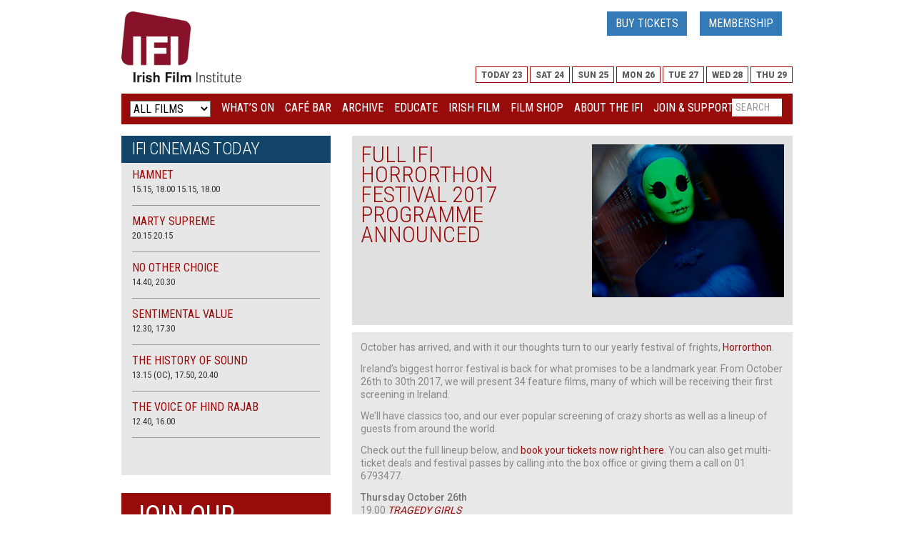

--- FILE ---
content_type: text/html; charset=UTF-8
request_url: https://ifi.ie/full-ifi-horrorthon-festival-2017-programme-announced/
body_size: 26428
content:
<!DOCTYPE html>
<html lang="en">
<head>
    <script id="cookie-consent-scripts" type="text/javascript" src="https://www.ifi.ie/wp-content/themes/ifi-responsive/js/cookie-consent.js"></script>

<!-- Google Tag Manager -->
<noscript>
    <iframe src="//www.googletagmanager.com/ns.html?id=GTM-TTKLCL"
            height="0" width="0" style="display:none;visibility:hidden"></iframe>
</noscript>
<script>(function (w, d, s, l, i) {
        w[l] = w[l] || [];
        w[l].push({
            'gtm.start': new Date().getTime(), event: 'gtm.js'
        });
        var f = d.getElementsByTagName(s)[0],
            j = d.createElement(s), dl = l != 'dataLayer' ? '&l=' + l : '';
        j.async = true;
        j.src =
            '//www.googletagmanager.com/gtm.js?id=' + i + dl;
        f.parentNode.insertBefore(j, f);
    })(window, document, 'script', 'dataLayer', 'GTM-TTKLCL');</script>
<!-- End Google Tag Manager -->


    <!-- Start cookieyes banner --> <script id="cookieyes" type="text/javascript" src="https://cdn-cookieyes.com/client_data/d8bcbbd4409fdf2666b1aa4c/script.js"></script> <!-- End cookieyes banner -->

    <meta charset="utf-8">
    <meta http-equiv="X-UA-Compatible" content="IE=edge">
    <meta name="viewport" content="width=device-width, initial-scale=1">
    <title>Irish Film Institute -Full IFI Horrorthon Festival 2017 Programme Announced</title>


    <!-- Twitter cards embed code -->
        <meta name="twitter:card" content="photo">
    <meta name="twitter:site" content="@IFI_Dub">
    <meta name="twitter:creator" content="@IFI_Dub">
    <meta name="twitter:title" content="Full IFI Horrorthon Festival 2017 Programme Announced">
    <meta name="twitter:description" content="October has arrived, and with it our thoughts turn to our yearly festival of frights, Horrorthon. Ireland's biggest horror festival is back for what promises to be a landmark year. From October 26th to 30th 2017, we will present 34 feature films, many of which will be receiving their first screening in Ireland. We'll have classics too, and our ever popular screening of crazy shorts as well as a lineup of guests from around the world. Check out the full lineup below, and book your tickets now right here. You can also get multi-ticket deals and festival passes by calling&hellip;">
    <meta name="twitter:image:src" content="https://ifi.ie/wp-content/uploads/2017/09/Tragedy-Girls-5_med.jpg">
    <meta name="twitter:domain" content="ifi.ie">
    <!--End of twitter cards embed code -->

  


    <meta name='robots' content='index, follow, max-image-preview:large, max-snippet:-1, max-video-preview:-1' />
	<style>img:is([sizes="auto" i], [sizes^="auto," i]) { contain-intrinsic-size: 3000px 1500px }</style>
	
	<!-- This site is optimized with the Yoast SEO plugin v26.8 - https://yoast.com/product/yoast-seo-wordpress/ -->
	<link rel="canonical" href="https://ifi.ie/full-ifi-horrorthon-festival-2017-programme-announced/" />
	<meta property="og:locale" content="en_GB" />
	<meta property="og:type" content="article" />
	<meta property="og:title" content="Full IFI Horrorthon Festival 2017 Programme Announced - Irish Film Institute" />
	<meta property="og:description" content="October has arrived, and with it our thoughts turn to our yearly festival of frights, Horrorthon. Ireland&#8217;s biggest horror festival is back for what promises to be a landmark year. From October 26th to 30th 2017, we will present 34... Read More" />
	<meta property="og:url" content="https://ifi.ie/full-ifi-horrorthon-festival-2017-programme-announced/" />
	<meta property="og:site_name" content="Irish Film Institute" />
	<meta property="article:publisher" content="https://www.facebook.com/IrishFilmInstitute/" />
	<meta property="article:published_time" content="2017-10-03T14:07:13+00:00" />
	<meta property="og:image" content="https://ifi.ie/wp-content/uploads/2017/09/Tragedy-Girls-5_med.jpg" />
	<meta property="og:image:width" content="314" />
	<meta property="og:image:height" content="250" />
	<meta property="og:image:type" content="image/jpeg" />
	<meta name="author" content="Frances Wilde" />
	<meta name="twitter:card" content="summary_large_image" />
	<meta name="twitter:creator" content="@IFI_Dub" />
	<meta name="twitter:site" content="@IFI_Dub" />
	<meta name="twitter:label1" content="Written by" />
	<meta name="twitter:data1" content="Frances Wilde" />
	<meta name="twitter:label2" content="Est. reading time" />
	<meta name="twitter:data2" content="1 minute" />
	<script type="application/ld+json" class="yoast-schema-graph">{"@context":"https://schema.org","@graph":[{"@type":"Article","@id":"https://ifi.ie/full-ifi-horrorthon-festival-2017-programme-announced/#article","isPartOf":{"@id":"https://ifi.ie/full-ifi-horrorthon-festival-2017-programme-announced/"},"author":{"name":"Frances Wilde","@id":"https://ifi.fusio2.com/#/schema/person/665827637f8047572697d7f2421fcfe3"},"headline":"Full IFI Horrorthon Festival 2017 Programme Announced","datePublished":"2017-10-03T14:07:13+00:00","mainEntityOfPage":{"@id":"https://ifi.ie/full-ifi-horrorthon-festival-2017-programme-announced/"},"wordCount":232,"commentCount":0,"publisher":{"@id":"https://ifi.fusio2.com/#organization"},"image":{"@id":"https://ifi.ie/full-ifi-horrorthon-festival-2017-programme-announced/#primaryimage"},"thumbnailUrl":"https://ifi.ie/wp-content/uploads/2017/09/Tragedy-Girls-5_med.jpg","articleSection":["News"],"inLanguage":"en-GB","potentialAction":[{"@type":"CommentAction","name":"Comment","target":["https://ifi.ie/full-ifi-horrorthon-festival-2017-programme-announced/#respond"]}]},{"@type":"WebPage","@id":"https://ifi.ie/full-ifi-horrorthon-festival-2017-programme-announced/","url":"https://ifi.ie/full-ifi-horrorthon-festival-2017-programme-announced/","name":"Full IFI Horrorthon Festival 2017 Programme Announced - Irish Film Institute","isPartOf":{"@id":"https://ifi.fusio2.com/#website"},"primaryImageOfPage":{"@id":"https://ifi.ie/full-ifi-horrorthon-festival-2017-programme-announced/#primaryimage"},"image":{"@id":"https://ifi.ie/full-ifi-horrorthon-festival-2017-programme-announced/#primaryimage"},"thumbnailUrl":"https://ifi.ie/wp-content/uploads/2017/09/Tragedy-Girls-5_med.jpg","datePublished":"2017-10-03T14:07:13+00:00","breadcrumb":{"@id":"https://ifi.ie/full-ifi-horrorthon-festival-2017-programme-announced/#breadcrumb"},"inLanguage":"en-GB","potentialAction":[{"@type":"ReadAction","target":["https://ifi.ie/full-ifi-horrorthon-festival-2017-programme-announced/"]}]},{"@type":"ImageObject","inLanguage":"en-GB","@id":"https://ifi.ie/full-ifi-horrorthon-festival-2017-programme-announced/#primaryimage","url":"https://ifi.ie/wp-content/uploads/2017/09/Tragedy-Girls-5_med.jpg","contentUrl":"https://ifi.ie/wp-content/uploads/2017/09/Tragedy-Girls-5_med.jpg","width":314,"height":250},{"@type":"BreadcrumbList","@id":"https://ifi.ie/full-ifi-horrorthon-festival-2017-programme-announced/#breadcrumb","itemListElement":[{"@type":"ListItem","position":1,"name":"Home","item":"https://ifi.ie/"},{"@type":"ListItem","position":2,"name":"News","item":"https://ifi.ie/about/news/"},{"@type":"ListItem","position":3,"name":"Full IFI Horrorthon Festival 2017 Programme Announced"}]},{"@type":"WebSite","@id":"https://ifi.fusio2.com/#website","url":"https://ifi.fusio2.com/","name":"Irish Film Institute","description":"Irish Film Institute","publisher":{"@id":"https://ifi.fusio2.com/#organization"},"potentialAction":[{"@type":"SearchAction","target":{"@type":"EntryPoint","urlTemplate":"https://ifi.fusio2.com/?s={search_term_string}"},"query-input":{"@type":"PropertyValueSpecification","valueRequired":true,"valueName":"search_term_string"}}],"inLanguage":"en-GB"},{"@type":"Organization","@id":"https://ifi.fusio2.com/#organization","name":"Irish Film Institute","url":"https://ifi.fusio2.com/","logo":{"@type":"ImageObject","inLanguage":"en-GB","@id":"https://ifi.fusio2.com/#/schema/logo/image/","url":"https://ifi.ie/wp-content/uploads/2018/05/ifi-logo-e1584021668206.jpg","contentUrl":"https://ifi.ie/wp-content/uploads/2018/05/ifi-logo-e1584021668206.jpg","width":350,"height":208,"caption":"Irish Film Institute"},"image":{"@id":"https://ifi.fusio2.com/#/schema/logo/image/"},"sameAs":["https://www.facebook.com/IrishFilmInstitute/","https://x.com/IFI_Dub","https://www.instagram.com/irishfilminstitute/","https://www.linkedin.com/company/irishfilminstitute/","https://www.youtube.com/user/IFIcinema/feed?view_as=subscriber"]},{"@type":"Person","@id":"https://ifi.fusio2.com/#/schema/person/665827637f8047572697d7f2421fcfe3","name":"Frances Wilde","image":{"@type":"ImageObject","inLanguage":"en-GB","@id":"https://ifi.fusio2.com/#/schema/person/image/","url":"https://secure.gravatar.com/avatar/03b5ac5e7b275431dd47ec0d09da6726f204e8a2061775c544e3f24adecb7b6e?s=96&d=mm&r=g","contentUrl":"https://secure.gravatar.com/avatar/03b5ac5e7b275431dd47ec0d09da6726f204e8a2061775c544e3f24adecb7b6e?s=96&d=mm&r=g","caption":"Frances Wilde"},"sameAs":["http://www.ifi.ie"],"url":"https://ifi.ie/author/frances/"}]}</script>
	<!-- / Yoast SEO plugin. -->


<link rel='dns-prefetch' href='//ifi.ie' />
<link rel='dns-prefetch' href='//www.googletagmanager.com' />
<link rel='dns-prefetch' href='//stats.wp.com' />
<script type="text/javascript">
/* <![CDATA[ */
window._wpemojiSettings = {"baseUrl":"https:\/\/s.w.org\/images\/core\/emoji\/16.0.1\/72x72\/","ext":".png","svgUrl":"https:\/\/s.w.org\/images\/core\/emoji\/16.0.1\/svg\/","svgExt":".svg","source":{"concatemoji":"https:\/\/ifi.ie\/wp-includes\/js\/wp-emoji-release.min.js?ver=6.8.3"}};
/*! This file is auto-generated */
!function(s,n){var o,i,e;function c(e){try{var t={supportTests:e,timestamp:(new Date).valueOf()};sessionStorage.setItem(o,JSON.stringify(t))}catch(e){}}function p(e,t,n){e.clearRect(0,0,e.canvas.width,e.canvas.height),e.fillText(t,0,0);var t=new Uint32Array(e.getImageData(0,0,e.canvas.width,e.canvas.height).data),a=(e.clearRect(0,0,e.canvas.width,e.canvas.height),e.fillText(n,0,0),new Uint32Array(e.getImageData(0,0,e.canvas.width,e.canvas.height).data));return t.every(function(e,t){return e===a[t]})}function u(e,t){e.clearRect(0,0,e.canvas.width,e.canvas.height),e.fillText(t,0,0);for(var n=e.getImageData(16,16,1,1),a=0;a<n.data.length;a++)if(0!==n.data[a])return!1;return!0}function f(e,t,n,a){switch(t){case"flag":return n(e,"\ud83c\udff3\ufe0f\u200d\u26a7\ufe0f","\ud83c\udff3\ufe0f\u200b\u26a7\ufe0f")?!1:!n(e,"\ud83c\udde8\ud83c\uddf6","\ud83c\udde8\u200b\ud83c\uddf6")&&!n(e,"\ud83c\udff4\udb40\udc67\udb40\udc62\udb40\udc65\udb40\udc6e\udb40\udc67\udb40\udc7f","\ud83c\udff4\u200b\udb40\udc67\u200b\udb40\udc62\u200b\udb40\udc65\u200b\udb40\udc6e\u200b\udb40\udc67\u200b\udb40\udc7f");case"emoji":return!a(e,"\ud83e\udedf")}return!1}function g(e,t,n,a){var r="undefined"!=typeof WorkerGlobalScope&&self instanceof WorkerGlobalScope?new OffscreenCanvas(300,150):s.createElement("canvas"),o=r.getContext("2d",{willReadFrequently:!0}),i=(o.textBaseline="top",o.font="600 32px Arial",{});return e.forEach(function(e){i[e]=t(o,e,n,a)}),i}function t(e){var t=s.createElement("script");t.src=e,t.defer=!0,s.head.appendChild(t)}"undefined"!=typeof Promise&&(o="wpEmojiSettingsSupports",i=["flag","emoji"],n.supports={everything:!0,everythingExceptFlag:!0},e=new Promise(function(e){s.addEventListener("DOMContentLoaded",e,{once:!0})}),new Promise(function(t){var n=function(){try{var e=JSON.parse(sessionStorage.getItem(o));if("object"==typeof e&&"number"==typeof e.timestamp&&(new Date).valueOf()<e.timestamp+604800&&"object"==typeof e.supportTests)return e.supportTests}catch(e){}return null}();if(!n){if("undefined"!=typeof Worker&&"undefined"!=typeof OffscreenCanvas&&"undefined"!=typeof URL&&URL.createObjectURL&&"undefined"!=typeof Blob)try{var e="postMessage("+g.toString()+"("+[JSON.stringify(i),f.toString(),p.toString(),u.toString()].join(",")+"));",a=new Blob([e],{type:"text/javascript"}),r=new Worker(URL.createObjectURL(a),{name:"wpTestEmojiSupports"});return void(r.onmessage=function(e){c(n=e.data),r.terminate(),t(n)})}catch(e){}c(n=g(i,f,p,u))}t(n)}).then(function(e){for(var t in e)n.supports[t]=e[t],n.supports.everything=n.supports.everything&&n.supports[t],"flag"!==t&&(n.supports.everythingExceptFlag=n.supports.everythingExceptFlag&&n.supports[t]);n.supports.everythingExceptFlag=n.supports.everythingExceptFlag&&!n.supports.flag,n.DOMReady=!1,n.readyCallback=function(){n.DOMReady=!0}}).then(function(){return e}).then(function(){var e;n.supports.everything||(n.readyCallback(),(e=n.source||{}).concatemoji?t(e.concatemoji):e.wpemoji&&e.twemoji&&(t(e.twemoji),t(e.wpemoji)))}))}((window,document),window._wpemojiSettings);
/* ]]> */
</script>
		
	<link rel='stylesheet' id='wp-color-picker-css' href='https://ifi.ie/wp-admin/css/color-picker.min.css?ver=6.8.3' type='text/css' media='all' />
<link rel='stylesheet' id='thickbox.css-css' href='https://ifi.ie/wp-includes/js/thickbox/thickbox.css?ver=1.0' type='text/css' media='all' />
<style id='wp-emoji-styles-inline-css' type='text/css'>

	img.wp-smiley, img.emoji {
		display: inline !important;
		border: none !important;
		box-shadow: none !important;
		height: 1em !important;
		width: 1em !important;
		margin: 0 0.07em !important;
		vertical-align: -0.1em !important;
		background: none !important;
		padding: 0 !important;
	}
</style>
<link rel='stylesheet' id='wp-block-library-css' href='https://ifi.ie/wp-includes/css/dist/block-library/style.min.css?ver=6.8.3' type='text/css' media='all' />
<style id='classic-theme-styles-inline-css' type='text/css'>
/*! This file is auto-generated */
.wp-block-button__link{color:#fff;background-color:#32373c;border-radius:9999px;box-shadow:none;text-decoration:none;padding:calc(.667em + 2px) calc(1.333em + 2px);font-size:1.125em}.wp-block-file__button{background:#32373c;color:#fff;text-decoration:none}
</style>
<link rel='stylesheet' id='mediaelement-css' href='https://ifi.ie/wp-includes/js/mediaelement/mediaelementplayer-legacy.min.css?ver=4.2.17' type='text/css' media='all' />
<link rel='stylesheet' id='wp-mediaelement-css' href='https://ifi.ie/wp-includes/js/mediaelement/wp-mediaelement.min.css?ver=6.8.3' type='text/css' media='all' />
<style id='jetpack-sharing-buttons-style-inline-css' type='text/css'>
.jetpack-sharing-buttons__services-list{display:flex;flex-direction:row;flex-wrap:wrap;gap:0;list-style-type:none;margin:5px;padding:0}.jetpack-sharing-buttons__services-list.has-small-icon-size{font-size:12px}.jetpack-sharing-buttons__services-list.has-normal-icon-size{font-size:16px}.jetpack-sharing-buttons__services-list.has-large-icon-size{font-size:24px}.jetpack-sharing-buttons__services-list.has-huge-icon-size{font-size:36px}@media print{.jetpack-sharing-buttons__services-list{display:none!important}}.editor-styles-wrapper .wp-block-jetpack-sharing-buttons{gap:0;padding-inline-start:0}ul.jetpack-sharing-buttons__services-list.has-background{padding:1.25em 2.375em}
</style>
<style id='global-styles-inline-css' type='text/css'>
:root{--wp--preset--aspect-ratio--square: 1;--wp--preset--aspect-ratio--4-3: 4/3;--wp--preset--aspect-ratio--3-4: 3/4;--wp--preset--aspect-ratio--3-2: 3/2;--wp--preset--aspect-ratio--2-3: 2/3;--wp--preset--aspect-ratio--16-9: 16/9;--wp--preset--aspect-ratio--9-16: 9/16;--wp--preset--color--black: #000000;--wp--preset--color--cyan-bluish-gray: #abb8c3;--wp--preset--color--white: #ffffff;--wp--preset--color--pale-pink: #f78da7;--wp--preset--color--vivid-red: #cf2e2e;--wp--preset--color--luminous-vivid-orange: #ff6900;--wp--preset--color--luminous-vivid-amber: #fcb900;--wp--preset--color--light-green-cyan: #7bdcb5;--wp--preset--color--vivid-green-cyan: #00d084;--wp--preset--color--pale-cyan-blue: #8ed1fc;--wp--preset--color--vivid-cyan-blue: #0693e3;--wp--preset--color--vivid-purple: #9b51e0;--wp--preset--gradient--vivid-cyan-blue-to-vivid-purple: linear-gradient(135deg,rgba(6,147,227,1) 0%,rgb(155,81,224) 100%);--wp--preset--gradient--light-green-cyan-to-vivid-green-cyan: linear-gradient(135deg,rgb(122,220,180) 0%,rgb(0,208,130) 100%);--wp--preset--gradient--luminous-vivid-amber-to-luminous-vivid-orange: linear-gradient(135deg,rgba(252,185,0,1) 0%,rgba(255,105,0,1) 100%);--wp--preset--gradient--luminous-vivid-orange-to-vivid-red: linear-gradient(135deg,rgba(255,105,0,1) 0%,rgb(207,46,46) 100%);--wp--preset--gradient--very-light-gray-to-cyan-bluish-gray: linear-gradient(135deg,rgb(238,238,238) 0%,rgb(169,184,195) 100%);--wp--preset--gradient--cool-to-warm-spectrum: linear-gradient(135deg,rgb(74,234,220) 0%,rgb(151,120,209) 20%,rgb(207,42,186) 40%,rgb(238,44,130) 60%,rgb(251,105,98) 80%,rgb(254,248,76) 100%);--wp--preset--gradient--blush-light-purple: linear-gradient(135deg,rgb(255,206,236) 0%,rgb(152,150,240) 100%);--wp--preset--gradient--blush-bordeaux: linear-gradient(135deg,rgb(254,205,165) 0%,rgb(254,45,45) 50%,rgb(107,0,62) 100%);--wp--preset--gradient--luminous-dusk: linear-gradient(135deg,rgb(255,203,112) 0%,rgb(199,81,192) 50%,rgb(65,88,208) 100%);--wp--preset--gradient--pale-ocean: linear-gradient(135deg,rgb(255,245,203) 0%,rgb(182,227,212) 50%,rgb(51,167,181) 100%);--wp--preset--gradient--electric-grass: linear-gradient(135deg,rgb(202,248,128) 0%,rgb(113,206,126) 100%);--wp--preset--gradient--midnight: linear-gradient(135deg,rgb(2,3,129) 0%,rgb(40,116,252) 100%);--wp--preset--font-size--small: 13px;--wp--preset--font-size--medium: 20px;--wp--preset--font-size--large: 36px;--wp--preset--font-size--x-large: 42px;--wp--preset--spacing--20: 0.44rem;--wp--preset--spacing--30: 0.67rem;--wp--preset--spacing--40: 1rem;--wp--preset--spacing--50: 1.5rem;--wp--preset--spacing--60: 2.25rem;--wp--preset--spacing--70: 3.38rem;--wp--preset--spacing--80: 5.06rem;--wp--preset--shadow--natural: 6px 6px 9px rgba(0, 0, 0, 0.2);--wp--preset--shadow--deep: 12px 12px 50px rgba(0, 0, 0, 0.4);--wp--preset--shadow--sharp: 6px 6px 0px rgba(0, 0, 0, 0.2);--wp--preset--shadow--outlined: 6px 6px 0px -3px rgba(255, 255, 255, 1), 6px 6px rgba(0, 0, 0, 1);--wp--preset--shadow--crisp: 6px 6px 0px rgba(0, 0, 0, 1);}:where(.is-layout-flex){gap: 0.5em;}:where(.is-layout-grid){gap: 0.5em;}body .is-layout-flex{display: flex;}.is-layout-flex{flex-wrap: wrap;align-items: center;}.is-layout-flex > :is(*, div){margin: 0;}body .is-layout-grid{display: grid;}.is-layout-grid > :is(*, div){margin: 0;}:where(.wp-block-columns.is-layout-flex){gap: 2em;}:where(.wp-block-columns.is-layout-grid){gap: 2em;}:where(.wp-block-post-template.is-layout-flex){gap: 1.25em;}:where(.wp-block-post-template.is-layout-grid){gap: 1.25em;}.has-black-color{color: var(--wp--preset--color--black) !important;}.has-cyan-bluish-gray-color{color: var(--wp--preset--color--cyan-bluish-gray) !important;}.has-white-color{color: var(--wp--preset--color--white) !important;}.has-pale-pink-color{color: var(--wp--preset--color--pale-pink) !important;}.has-vivid-red-color{color: var(--wp--preset--color--vivid-red) !important;}.has-luminous-vivid-orange-color{color: var(--wp--preset--color--luminous-vivid-orange) !important;}.has-luminous-vivid-amber-color{color: var(--wp--preset--color--luminous-vivid-amber) !important;}.has-light-green-cyan-color{color: var(--wp--preset--color--light-green-cyan) !important;}.has-vivid-green-cyan-color{color: var(--wp--preset--color--vivid-green-cyan) !important;}.has-pale-cyan-blue-color{color: var(--wp--preset--color--pale-cyan-blue) !important;}.has-vivid-cyan-blue-color{color: var(--wp--preset--color--vivid-cyan-blue) !important;}.has-vivid-purple-color{color: var(--wp--preset--color--vivid-purple) !important;}.has-black-background-color{background-color: var(--wp--preset--color--black) !important;}.has-cyan-bluish-gray-background-color{background-color: var(--wp--preset--color--cyan-bluish-gray) !important;}.has-white-background-color{background-color: var(--wp--preset--color--white) !important;}.has-pale-pink-background-color{background-color: var(--wp--preset--color--pale-pink) !important;}.has-vivid-red-background-color{background-color: var(--wp--preset--color--vivid-red) !important;}.has-luminous-vivid-orange-background-color{background-color: var(--wp--preset--color--luminous-vivid-orange) !important;}.has-luminous-vivid-amber-background-color{background-color: var(--wp--preset--color--luminous-vivid-amber) !important;}.has-light-green-cyan-background-color{background-color: var(--wp--preset--color--light-green-cyan) !important;}.has-vivid-green-cyan-background-color{background-color: var(--wp--preset--color--vivid-green-cyan) !important;}.has-pale-cyan-blue-background-color{background-color: var(--wp--preset--color--pale-cyan-blue) !important;}.has-vivid-cyan-blue-background-color{background-color: var(--wp--preset--color--vivid-cyan-blue) !important;}.has-vivid-purple-background-color{background-color: var(--wp--preset--color--vivid-purple) !important;}.has-black-border-color{border-color: var(--wp--preset--color--black) !important;}.has-cyan-bluish-gray-border-color{border-color: var(--wp--preset--color--cyan-bluish-gray) !important;}.has-white-border-color{border-color: var(--wp--preset--color--white) !important;}.has-pale-pink-border-color{border-color: var(--wp--preset--color--pale-pink) !important;}.has-vivid-red-border-color{border-color: var(--wp--preset--color--vivid-red) !important;}.has-luminous-vivid-orange-border-color{border-color: var(--wp--preset--color--luminous-vivid-orange) !important;}.has-luminous-vivid-amber-border-color{border-color: var(--wp--preset--color--luminous-vivid-amber) !important;}.has-light-green-cyan-border-color{border-color: var(--wp--preset--color--light-green-cyan) !important;}.has-vivid-green-cyan-border-color{border-color: var(--wp--preset--color--vivid-green-cyan) !important;}.has-pale-cyan-blue-border-color{border-color: var(--wp--preset--color--pale-cyan-blue) !important;}.has-vivid-cyan-blue-border-color{border-color: var(--wp--preset--color--vivid-cyan-blue) !important;}.has-vivid-purple-border-color{border-color: var(--wp--preset--color--vivid-purple) !important;}.has-vivid-cyan-blue-to-vivid-purple-gradient-background{background: var(--wp--preset--gradient--vivid-cyan-blue-to-vivid-purple) !important;}.has-light-green-cyan-to-vivid-green-cyan-gradient-background{background: var(--wp--preset--gradient--light-green-cyan-to-vivid-green-cyan) !important;}.has-luminous-vivid-amber-to-luminous-vivid-orange-gradient-background{background: var(--wp--preset--gradient--luminous-vivid-amber-to-luminous-vivid-orange) !important;}.has-luminous-vivid-orange-to-vivid-red-gradient-background{background: var(--wp--preset--gradient--luminous-vivid-orange-to-vivid-red) !important;}.has-very-light-gray-to-cyan-bluish-gray-gradient-background{background: var(--wp--preset--gradient--very-light-gray-to-cyan-bluish-gray) !important;}.has-cool-to-warm-spectrum-gradient-background{background: var(--wp--preset--gradient--cool-to-warm-spectrum) !important;}.has-blush-light-purple-gradient-background{background: var(--wp--preset--gradient--blush-light-purple) !important;}.has-blush-bordeaux-gradient-background{background: var(--wp--preset--gradient--blush-bordeaux) !important;}.has-luminous-dusk-gradient-background{background: var(--wp--preset--gradient--luminous-dusk) !important;}.has-pale-ocean-gradient-background{background: var(--wp--preset--gradient--pale-ocean) !important;}.has-electric-grass-gradient-background{background: var(--wp--preset--gradient--electric-grass) !important;}.has-midnight-gradient-background{background: var(--wp--preset--gradient--midnight) !important;}.has-small-font-size{font-size: var(--wp--preset--font-size--small) !important;}.has-medium-font-size{font-size: var(--wp--preset--font-size--medium) !important;}.has-large-font-size{font-size: var(--wp--preset--font-size--large) !important;}.has-x-large-font-size{font-size: var(--wp--preset--font-size--x-large) !important;}
:where(.wp-block-post-template.is-layout-flex){gap: 1.25em;}:where(.wp-block-post-template.is-layout-grid){gap: 1.25em;}
:where(.wp-block-columns.is-layout-flex){gap: 2em;}:where(.wp-block-columns.is-layout-grid){gap: 2em;}
:root :where(.wp-block-pullquote){font-size: 1.5em;line-height: 1.6;}
</style>
<link rel='stylesheet' id='contact-form-7-css' href='https://ifi.ie/wp-content/plugins/contact-form-7/includes/css/styles.css?ver=6.1.1' type='text/css' media='all' />
<link rel='stylesheet' id='collapscore-css-css' href='https://ifi.ie/wp-content/plugins/jquery-collapse-o-matic/css/core_style.css?ver=1.0' type='text/css' media='all' />
<link rel='stylesheet' id='collapseomatic-css-css' href='https://ifi.ie/wp-content/plugins/jquery-collapse-o-matic/css/dark_style.css?ver=1.6' type='text/css' media='all' />
<link rel='stylesheet' id='simple-banner-style-css' href='https://ifi.ie/wp-content/plugins/simple-banner/simple-banner.css?ver=3.2.0' type='text/css' media='all' />
<link rel='stylesheet' id='taxonomy-image-plugin-public-css' href='https://ifi.ie/wp-content/plugins/taxonomy-images/css/style.css?ver=0.9.6' type='text/css' media='screen' />
<link rel='stylesheet' id='wp-polls-css' href='https://ifi.ie/wp-content/plugins/wp-polls/polls-css.css?ver=2.77.3' type='text/css' media='all' />
<style id='wp-polls-inline-css' type='text/css'>
.wp-polls .pollbar {
	margin: 1px;
	font-size: 6px;
	line-height: 8px;
	height: 8px;
	background-image: url('https://ifi.ie/wp-content/plugins/wp-polls/images/default/pollbg.gif');
	border: 1px solid #c8c8c8;
}

</style>
<link rel='stylesheet' id='wp-pagenavi-css' href='https://ifi.ie/wp-content/plugins/wp-pagenavi/pagenavi-css.css?ver=2.70' type='text/css' media='all' />
<link rel='stylesheet' id='tablepress-default-css' href='https://ifi.ie/wp-content/plugins/tablepress/css/build/default.css?ver=3.2.3' type='text/css' media='all' />
<link rel='stylesheet' id='wp-paginate-css' href='https://ifi.ie/wp-content/plugins/wp-paginate/css/wp-paginate.css?ver=2.2.4' type='text/css' media='screen' />
<script type="text/javascript" src="https://ifi.ie/wp-includes/js/jquery/jquery.min.js?ver=3.7.1" id="jquery-core-js"></script>
<script type="text/javascript" src="https://ifi.ie/wp-includes/js/jquery/jquery-migrate.min.js?ver=3.4.1" id="jquery-migrate-js"></script>
<script type="text/javascript" src="https://ifi.ie/wp-content/plugins/linked-image-widget/assets/js/upload-media.js?ver=6.8.3" id="upload-media-widget-js"></script>
<script type="text/javascript" id="simple-banner-script-js-before">
/* <![CDATA[ */
const simpleBannerScriptParams = {"pro_version_enabled":"","debug_mode":"","id":88313,"version":"3.2.0","banner_params":[{"hide_simple_banner":"no","simple_banner_prepend_element":"body","simple_banner_position":"relative","header_margin":"","header_padding":"","wp_body_open_enabled":"","wp_body_open":true,"simple_banner_z_index":"","simple_banner_text":"","disabled_on_current_page":false,"disabled_pages_array":[],"is_current_page_a_post":true,"disabled_on_posts":"","simple_banner_disabled_page_paths":"","simple_banner_font_size":"","simple_banner_color":"#A00C0C","simple_banner_text_color":"#FFFFFF","simple_banner_link_color":"#387cb4","simple_banner_close_color":"#FFFFFF","simple_banner_custom_css":"","simple_banner_scrolling_custom_css":"","simple_banner_text_custom_css":"","simple_banner_button_css":"","site_custom_css":"","keep_site_custom_css":"","site_custom_js":"","keep_site_custom_js":"","close_button_enabled":"","close_button_expiration":"1","close_button_cookie_set":false,"current_date":{"date":"2026-01-23 04:30:26.561287","timezone_type":3,"timezone":"UTC"},"start_date":{"date":"2026-01-23 04:30:26.561295","timezone_type":3,"timezone":"UTC"},"end_date":{"date":"2026-01-23 04:30:26.561299","timezone_type":3,"timezone":"UTC"},"simple_banner_start_after_date":"","simple_banner_remove_after_date":"","simple_banner_insert_inside_element":""}]}
/* ]]> */
</script>
<script type="text/javascript" src="https://ifi.ie/wp-content/plugins/simple-banner/simple-banner.js?ver=3.2.0" id="simple-banner-script-js"></script>

<!-- Google tag (gtag.js) snippet added by Site Kit -->
<!-- Google Analytics snippet added by Site Kit -->
<script type="text/javascript" src="https://www.googletagmanager.com/gtag/js?id=G-FZNNMJKDPE" id="google_gtagjs-js" async></script>
<script type="text/javascript" id="google_gtagjs-js-after">
/* <![CDATA[ */
window.dataLayer = window.dataLayer || [];function gtag(){dataLayer.push(arguments);}
gtag("set","linker",{"domains":["ifi.ie"]});
gtag("js", new Date());
gtag("set", "developer_id.dZTNiMT", true);
gtag("config", "G-FZNNMJKDPE");
/* ]]> */
</script>
<link rel="EditURI" type="application/rsd+xml" title="RSD" href="https://ifi.ie/xmlrpc.php?rsd" />
<meta name="generator" content="WordPress 6.8.3" />
<link rel='shortlink' href='https://ifi.ie/?p=88313' />
<meta name='description' content='Irish Film Institute'> <meta name="generator" content="Site Kit by Google 1.162.1" /><style id="simple-banner-position" type="text/css">.simple-banner{position:relative;}</style><style id="simple-banner-background-color" type="text/css">.simple-banner{background:#A00C0C;}</style><style id="simple-banner-text-color" type="text/css">.simple-banner .simple-banner-text{color:#FFFFFF;}</style><style id="simple-banner-link-color" type="text/css">.simple-banner .simple-banner-text a{color:#387cb4;}</style><style id="simple-banner-z-index" type="text/css">.simple-banner{z-index: 99999;}</style><style id="simple-banner-close-color" type="text/css">.simple-banner .simple-banner-button{color:#FFFFFF;}</style><style id="simple-banner-site-custom-css-dummy" type="text/css"></style><script id="simple-banner-site-custom-js-dummy" type="text/javascript"></script>	<script id="scfm-url-js">
	if (window.location.search.includes('scfm-mobile=1')) {
		const url = new URL(window.location.href);
		const searchParams = url.searchParams;
		searchParams.delete('scfm-mobile');
		const newUrl = url.origin + url.pathname + (searchParams.toString() ? "?" + searchParams.toString() : "") + url.hash;
		window.history.replaceState(null, "", newUrl);
	}
	</script>
		<style>img#wpstats{display:none}</style>
		
<!-- Meta Pixel Code -->
<script type='text/javascript'>
!function(f,b,e,v,n,t,s){if(f.fbq)return;n=f.fbq=function(){n.callMethod?
n.callMethod.apply(n,arguments):n.queue.push(arguments)};if(!f._fbq)f._fbq=n;
n.push=n;n.loaded=!0;n.version='2.0';n.queue=[];t=b.createElement(e);t.async=!0;
t.src=v;s=b.getElementsByTagName(e)[0];s.parentNode.insertBefore(t,s)}(window,
document,'script','https://connect.facebook.net/en_US/fbevents.js');
</script>
<!-- End Meta Pixel Code -->
<script type='text/javascript'>var url = window.location.origin + '?ob=open-bridge';
            fbq('set', 'openbridge', '1067063303779354', url);
fbq('init', '1067063303779354', {}, {
    "agent": "wordpress-6.8.3-4.1.5"
})</script><script type='text/javascript'>
    fbq('track', 'PageView', []);
  </script><link rel="icon" href="https://ifi.ie/wp-content/uploads/2017/02/cropped-32-32x32.jpg" sizes="32x32" />
<link rel="icon" href="https://ifi.ie/wp-content/uploads/2017/02/cropped-32-192x192.jpg" sizes="192x192" />
<link rel="apple-touch-icon" href="https://ifi.ie/wp-content/uploads/2017/02/cropped-32-180x180.jpg" />
<meta name="msapplication-TileImage" content="https://ifi.ie/wp-content/uploads/2017/02/cropped-32-270x270.jpg" />

<script>
jQuery.browser = {};
(function () {
    jQuery.browser.msie = false;
    jQuery.browser.version = 0;
    if (navigator.userAgent.match(/MSIE ([0-9]+)\./)) {
        jQuery.browser.msie = true;
        jQuery.browser.version = RegExp.$1;
    }
})();
</script>

    <link rel="stylesheet" href="https://ifi.ie/wp-content/themes/ifi-responsive/css/bootstrap.min.css" type="text/css"
          media="screen"/>
    <link rel="stylesheet" href="https://ifi.ie/wp-content/themes/ifi-responsive/css/bootstrap-theme.css" type="text/css"
          media="screen"/>
    <link href='https://fonts.googleapis.com/css?family=Roboto:100,300,400,500,700,900' rel='stylesheet' type='text/css'>
    <link href='https://fonts.googleapis.com/css?family=Roboto+Condensed:300,400,700' rel='stylesheet' type='text/css'>
    <link rel="stylesheet" href="https://ifi.ie/wp-content/themes/ifi-responsive/style.css?v=50" type="text/css"
          media="screen"/>
    <link rel="stylesheet" type="text/css"
          href="https://www.ifi.ie/wp-content/themes/ifi-responsive/js/jquery.fancybox-1.3.3.css" media="screen"/>
    <script type='text/javascript'
            src='https://www.ifi.ie/wp-content/themes/ifi-responsive/js/jquery.pikachoose.js'></script>
    <script type="text/javascript"
            src="https://www.ifi.ie/wp-content/themes/ifi-responsive/js/jquery.fancybox-1.3.3.pack.js"></script>
    <link rel="stylesheet" type="text/css"
          href="https://www.ifi.ie/wp-content/themes/ifi-responsive/js/jquery.fancybox-1.3.3.css" media="screen"/>
    <link href='https://fonts.googleapis.com/css?family=Roboto:300,400,500,700,900|Roboto+Condensed:300,400,700'
          rel='stylesheet' type='text/css'>
          

    <!--[if lt IE 9]>
    <script src="https://ifi.ie/wp-content/themes/ifi-responsive/js/html5shiv.min.js"></script>
    <script src="https://ifi.ie/wp-content/themes/ifi-responsive/js/respond.min.js"></script>
    <![endif]-->


    <!-- Facebook Pixel Code -->
    <script>
        !function(f,b,e,v,n,t,s){if(f.fbq)return;n=f.fbq=function(){n.callMethod?
            n.callMethod.apply(n,arguments):n.queue.push(arguments)};if(!f._fbq)f._fbq=n;
            n.push=n;n.loaded=!0;n.version='2.0';n.queue=[];t=b.createElement(e);t.async=!0;
            t.src=v;s=b.getElementsByTagName(e)[0];s.parentNode.insertBefore(t,s)}(window,
            document,'script','https://connect.facebook.net/en_US/fbevents.js');
        fbq('init', '1644066722520698'); // Insert your pixel ID here.
        fbq('track', 'PageView');
    </script>
    <noscript><img height="1" width="1" style="display:none"
                   src="https://www.facebook.com/tr?id=1644066722520698&ev=PageView&noscript=1"
        /></noscript>
    <!-- DO NOT MODIFY -->
    <!-- End Facebook Pixel Code -->
   
</head>
<body class="news" onLoad="parent.$.fancybox.close();">

<header>
   
    <nav class="navbar navbar-default" role="navigation">
        <div class="container">
            <div class="navbar-header">
                <div class="row">
                    <div class="col-xs-6 col-sm-3">
                        <a class="navbar-brand" href="/"><h1 class=sr-only>Irish Film Institute Logo</h1><img class="img-responsive" src="https://ifi.ie/wp-content/themes/ifi-responsive/images/standard-ifi-logo.jpg"></a>
                    </div>
                    <div class="col-sm-9">
                        <div class="upper-nav-btns">
                            <a href="http://shop.ifi.ie/">
                                <button type="submit" class="btn btn-primary">Buy Tickets</button>
                            </a>
                            <a href="/membership/">
                                <button type="submit" class="btn btn-primary">Membership</button>
                            </a>
                            <!--a href="http://ifiplayer.ie/">
                                <button type="submit" class="btn btn-primary btn-last">IFI &#9658; Player</button>
                            </a-->
                        </div>
                        <div class="col-sm-12 hidden-xs">
                            <ul id="homepage-tabs" class="nav nav-inline navbar-right">
                <li class="nav-item"><a href="/2026/01/23/?post_type=film"
                                    class="nav-link">Today 23</a>
            </li>

                        <li class="nav-item"><a href="/2026/01/24/?post_type=film"
                                    class="nav-link">Sat 24</a>
            </li>

                        <li class="nav-item"><a href="/2026/01/25/?post_type=film"
                                    class="nav-link">Sun 25</a>
            </li>

                        <li class="nav-item"><a href="/2026/01/26/?post_type=film"
                                    class="nav-link">Mon 26</a>
            </li>

                        <li class="nav-item"><a href="/2026/01/27/?post_type=film"
                                    class="nav-link">Tue 27</a>
            </li>

                        <li class="nav-item"><a href="/2026/01/28/?post_type=film"
                                    class="nav-link">Wed 28</a>
            </li>

                        <li class="nav-item"><a href="/2026/01/29/?post_type=film"
                                    class="nav-link">Thu 29</a>
            </li>

            <!--    <li class="nav-item"><a href="/weekly-schedule/" class="nav-link">[This Week]</a></li>-->
<!--    <li class="nav-item"><a href="/whatson/now-showing-coming-soon/" class="nav-link">[Further Ahead]</a></li>-->
</ul>

                        </div>
                    </div>
                </div>
                <div class="row">
                </div>
                <div class="test">
                    <button type="button" class="navbar-toggle collapsed" data-toggle="collapse" data-target="#navbar"
                            aria-expanded="false" aria-controls="navbar">
                        <span class="sr-only">Toggle navigation</span>
                        <span class="icon-bar"></span>
                        <span class="icon-bar"></span>
                        <span class="icon-bar"></span>
                    </button>
                    <p class="visible-xs">Menu</p>
                    <form name="searchform" role="search" class="navbar-form navbar-right" action="/"
                          onSubmit="return doIFISearch(this);">
                        <div class="form-group">
                            <input type="text" placeholder="Search" name="s" id="searchterms" class="form-control">
                        </div>

                    </form>
                </div>
                <!-- /row -->
            </div>
            <!-- /navbar-header -->
            <div id="navbar" class="navbar-collapse collapse">
                <!--<div class="row"> -->
                <div class="menu-menu-container"><ul id="menu-menu" class="nav navbar-nav"><li  id="nav-menu-item-67600" class="   " ><a href="https://ifi.ie/home/" class="col-title dropdown-toggle primary">HOME</a></li>
<li  id="nav-menu-item-67607" class="  dropdown " role="presentation"><a href="https://ifi.ie/whatson/now-showing-coming-soon/" class="dropdown-toggle primary"data-toggle="dropdown" role="button" haspopup="true" aria-expanded="true">What&#8217;s On</a>
<div class="dropdown-menu mega-menu" role="menu"><div class="container"><ul class="row row-eq-height">
	<li  id="nav-menu-item-80558" class=" col-sm-3 col-1st dropdown dropdown-submenu  " ><a href="#" class="col-title ">New Releases &#038; Events</a>
	<ul>
		<li  id="nav-menu-item-110434" class="   " ><a href="https://ifi.ie/whats-on/" class="">What’s On</a></li>
		<li  id="nav-menu-item-109063" class="   " ><a href="https://ifi.ie/whatson-ifihome" class="">IFI@Home</a></li>
		<li  id="nav-menu-item-67609" class="   " ><a href="https://ifi.ie/whatson/season/" class="">Seasons</a></li>
		<li  id="nav-menu-item-138642" class="   " ><a href="https://ifi.ie/jean-luc-godard/" class="">Jean-Luc Godard Season</a></li>
		<li  id="nav-menu-item-67610" class="   " ><a href="https://ifi.ie/whatson/festivals/" class="">Festivals</a></li>
	</ul>
</li>
	<li  id="nav-menu-item-80559" class="col-sm-3 col-2nd dropdown dropdown-submenu   " ><a href="#" class="col-title ">Monthly Strands</a>
	<ul>
		<li  id="nav-menu-item-71950" class="   " ><a href="https://ifi.ie/the-bigger-picture/" class="">The Bigger Picture</a></li>
		<li  id="nav-menu-item-85412" class="   " ><a href="https://ifi.ie/aemi/" class="">IFI &#038; aemi</a></li>
		<li  id="nav-menu-item-71754" class="   " ><a href="https://ifi.ie/irish-focus" class="">Irish Focus</a></li>
		<li  id="nav-menu-item-72099" class="   " ><a href="https://ifi.ie/whatson/from-the-vaults/" class="">From the Vaults</a></li>
		<li  id="nav-menu-item-80637" class="   " ><a href="https://ifi.ie/archive-at-lunchtime/" class="">Archive at Lunchtime</a></li>
	</ul>
</li>
	<li  id="nav-menu-item-80649" class=" col-sm-3 col-1st dropdown dropdown-submenu  " ><a href="http://#" class="col-title ">Monthly Strands</a>
	<ul>
		<li  id="nav-menu-item-80671" class="   " ><a href="https://ifi.ie/ifi-film-club" class="">IFI Film Club</a></li>
		<li  id="nav-menu-item-67611" class="   " ><a href="https://ifi.ie/whatson/wild-strawberries/" class="">Wild Strawberries</a></li>
		<li  id="nav-menu-item-67612" class="   " ><a href="https://ifi.ie/whatson/family/" class="">Monthly Family Screenings</a></li>
		<li  id="nav-menu-item-134077" class="   " ><a href="https://ifi.ie/whats-on/25-under-films/" class="">25 &#038; Under Films</a></li>
	</ul>
</li>
	<li  id="nav-menu-item-80560" class="col-sm-3 col-2nd dropdown dropdown-submenu   " ><a href="#" class="col-title ">Accessible Screenings</a>
	<ul>
		<li  id="nav-menu-item-71887" class="   " ><a href="https://ifi.ie/accessible-screenings" class="">Accessible Screenings</a></li>
		<li  id="nav-menu-item-80629" class="   " ><a href="https://ifi.ie/accessible" class="">Accessible Cinema</a></li>
	</ul>
</li>
</ul>
</li>
<li  id="nav-menu-item-111052" class="   " ><a href="https://ifi.ie/cafebar/" class="col-title dropdown-toggle primary">Café Bar</a></li>
<li  id="nav-menu-item-67630" class="  dropdown " role="presentation"><a href="https://ifi.ie/archive" class="dropdown-toggle primary"data-toggle="dropdown" role="button" haspopup="true" aria-expanded="true">Archive</a>
<div class="dropdown-menu mega-menu" role="menu"><div class="container"><ul class="row row-eq-height">
	<li  id="nav-menu-item-80568" class=" col-sm-3 col-1st dropdown dropdown-submenu  " ><a href="#" class="col-title ">About the Archive</a>
	<ul>
		<li  id="nav-menu-item-67631" class="   " ><a href="https://ifi.ie/archive" class="">About the IFI Irish Film Archive</a></li>
		<li  id="nav-menu-item-85628" class="   " ><a href="https://ifi.ie/preserve/archive-history/" class="">Archive History</a></li>
		<li  id="nav-menu-item-85501" class="   " ><a href="https://ifi.ie/archive/team" class="">IFI Irish Film Archive Team</a></li>
		<li  id="nav-menu-item-67637" class="   " ><a href="https://ifi.ie/preserve/donating-material/" class="">Donating Material</a></li>
		<li  id="nav-menu-item-130595" class="   " ><a href="https://ifi.ie/archive-contract-deliveries" class="">Instructions for Funder-Mandated Deliveries</a></li>
	</ul>
</li>
	<li  id="nav-menu-item-67632" class="col-sm-3 col-2nd dropdown dropdown-submenu   " ><a href="https://ifi.ie/preserve/film-collections/" class="col-title ">Our Archive Collections</a>
	<ul>
		<li  id="nav-menu-item-85468" class="   " ><a href="https://ifi.ie/archive/moving-image-collections/" class="">The Moving Image Collections</a></li>
		<li  id="nav-menu-item-80584" class="   " ><a href="https://ifi.ie/preserve/specialcollections/" class="">Special Collections</a></li>
		<li  id="nav-menu-item-80582" class="   " ><a href="https://ifi.ie/preserve/online-exhibitions/" class="">Online Exhibitions</a></li>
	</ul>
</li>
	<li  id="nav-menu-item-80579" class=" col-sm-3 col-1st dropdown dropdown-submenu  " ><a href="#" class="col-title ">Research and Library</a>
	<ul>
		<li  id="nav-menu-item-108737" class="   " ><a href="https://ifi.ie/information-for-researchers" class="">Information for Researchers</a></li>
		<li  id="nav-menu-item-85482" class="   " ><a href="https://ifi.ie/archive/footage-and-still-sales/" class="">Footage and Stills Sales</a></li>
		<li  id="nav-menu-item-80668" class="   " ><a href="https://ifi.ie/preserve/film-collections/library-search/" class="">Library Search</a></li>
	</ul>
</li>
	<li  id="nav-menu-item-80583" class="col-sm-3 col-2nd dropdown dropdown-submenu   " ><a href="#" class="col-title ">IFI Archive Player</a>
	<ul>
		<li  id="nav-menu-item-85506" class="   " ><a href="https://ifi.ie/archive/ifi-archive-player" class="">About the IFI Archive Player</a></li>
	</ul>
</li>
</ul>
</li>
<li  id="nav-menu-item-67620" class="  dropdown " role="presentation"><a href="https://ifi.ie/learn/schools" class="dropdown-toggle primary"data-toggle="dropdown" role="button" haspopup="true" aria-expanded="true">Educate</a>
<div class="dropdown-menu mega-menu" role="menu"><div class="container"><ul class="row row-eq-height">
	<li  id="nav-menu-item-80588" class=" col-sm-3 col-1st dropdown dropdown-submenu  " ><a href="#" class="col-title ">IFI Education</a>
	<ul>
		<li  id="nav-menu-item-88437" class="   " ><a href="https://ifi.ie/learn/about" class="">About</a></li>
		<li  id="nav-menu-item-95146" class="   " ><a href="https://ifi.ie/child-safeguarding" class="">Child Safeguarding Statement</a></li>
		<li  id="nav-menu-item-86204" class="   " ><a href="https://ifi.ie/learn/work-experience-and-volunteering/" class="">Work Experience &#038; Volunteering</a></li>
		<li  id="nav-menu-item-67628" class="   " ><a href="https://ifi.ie/development" class="">Development</a></li>
		<li  id="nav-menu-item-102374" class="   " ><a href="https://ifiarchiveplayer.ie/education/" class="">IFI Archive Player Education page</a></li>
		<li  id="nav-menu-item-112621" class="   " ><a href="https://ifi.ie/after-schools-programme/" class="">After Schools Programme</a></li>
	</ul>
</li>
	<li  id="nav-menu-item-86209" class="col-sm-3 col-2nd dropdown dropdown-submenu   " ><a href="https://ifi.ie/learn/" class="col-title ">Schools Programme 2025/26</a>
	<ul>
		<li  id="nav-menu-item-118801" class="   " ><a href="https://ifi.ie/learn/news" class="">News and Highlights</a></li>
		<li  id="nav-menu-item-117744" class="   " ><a rel="wwwifielearnbooking" href="https://ifi.ie/learn/booking" class="">School Screenings</a></li>
		<li  id="nav-menu-item-119536" class="   " ><a href="https://www.ifischools.ie/welcome" class="">IFI@Schools &#8211; Online Streaming</a></li>
		<li  id="nav-menu-item-80597" class="   " ><a href="https://ifi.ie/studyguides" class="">Study Guides</a></li>
		<li  id="nav-menu-item-86210" class="   " ><a href="https://ifi.ie/learn/ifi-careers-in-screen/" class="">IFI Careers in Screen</a></li>
		<li  id="nav-menu-item-124152" class="   " ><a href="https://ifi.ie/learn/think-languages-week-2025/" class="">Think Languages Week 2025</a></li>
	</ul>
</li>
	<li  id="nav-menu-item-80598" class=" col-sm-3 col-1st dropdown dropdown-submenu  " ><a href="#" class="col-title ">Lifelong Learning, Families &#038; Teens</a>
	<ul>
		<li  id="nav-menu-item-67613" class="   " ><a href="https://ifi.ie/25under" class="">IFI 25 &#038; Under</a></li>
		<li  id="nav-menu-item-100010" class="   " ><a href="https://ifi.ie/young-audience-award/" class="">EFA Young Audience Award (YAA)</a></li>
		<li  id="nav-menu-item-67625" class="   " ><a href="https://ifi.ie/learn/evening-courses" class="">Evening Course</a></li>
		<li  id="nav-menu-item-86235" class="   " ><a href="https://ifi.ie/whatson/family/" class="">Monthly Family</a></li>
		<li  id="nav-menu-item-67624" class="   " ><a href="https://ifi.ie/learn/family/" class="">Family Festival</a></li>
		<li  id="nav-menu-item-119471" class="   " ><a href="https://ifi.ie/learn/teen-film-reviews/" class="">Teen Film Reviews</a></li>
	</ul>
</li>
	<li  id="nav-menu-item-86201" class="col-sm-3 col-2nd dropdown dropdown-submenu   " ><a href="https://ifi.ie/newjuniorcycle" class="col-title ">Junior Cycle Short Course</a>
	<ul>
		<li  id="nav-menu-item-90659" class="   " ><a href="https://ifi.ie/short-course" class="">About</a></li>
		<li  id="nav-menu-item-90660" class="   " ><a href="https://ifi.ie/learn/short-course-resources/" class="">Resources</a></li>
		<li  id="nav-menu-item-90661" class="   " ><a href="https://ifi.ie/short-course-faq" class="">FAQ</a></li>
		<li  id="nav-menu-item-90662" class="   " ><a href="https://ifi.ie/short-course-contact/" class="">Contact</a></li>
		<li  id="nav-menu-item-90760" class="   " ><a href="https://ifi.ie/short-course-collaborators/" class="">Partners</a></li>
	</ul>
</li>
</ul>
</li>
<li  id="nav-menu-item-72035" class="  dropdown " role="presentation"><a href="https://ifi.ie/irish-film" class="dropdown-toggle primary"data-toggle="dropdown" role="button" haspopup="true" aria-expanded="true">Irish Film</a>
<div class="dropdown-menu mega-menu" role="menu"><div class="container"><ul class="row row-eq-height">
	<li  id="nav-menu-item-80599" class=" col-sm-3 col-1st dropdown dropdown-submenu  " ><a href="#" class="col-title ">Irish Film at the IFI</a>
	<ul>
		<li  id="nav-menu-item-71993" class="   " ><a href="https://ifi.ie/irish-film" class="">IFI Irish Film Programming</a></li>
		<li  id="nav-menu-item-71987" class="   " ><a href="https://ifi.ie/irish-focus" class="">Irish Focus</a></li>
		<li  id="nav-menu-item-72098" class="   " ><a href="https://ifi.ie/whatson/from-the-vaults/" class="">From the Vaults</a></li>
		<li  id="nav-menu-item-80650" class="   " ><a href="https://ifi.ie/archive-at-lunchtime/" class="">Archive at Lunchtime</a></li>
	</ul>
</li>
	<li  id="nav-menu-item-80600" class="col-sm-3 col-2nd dropdown dropdown-submenu   " ><a href="#" class="col-title ">IFI International</a>
	<ul>
		<li  id="nav-menu-item-67728" class="   " ><a href="https://ifi.ie/irish-film/international/" class="">About IFI International</a></li>
		<li  id="nav-menu-item-67647" class="   " ><a href="https://ifi.ie/irish-film/international/international-calendar/" class="">IFI International Events</a></li>
		<li  id="nav-menu-item-67648" class="   " ><a href="https://ifi.ie/irish-film/faqs/" class="">FAQs</a></li>
		<li  id="nav-menu-item-67649" class="   " ><a href="https://ifi.ie/internationalnews" class="">News</a></li>
	</ul>
</li>
	<li  id="nav-menu-item-80601" class=" col-sm-3 col-1st dropdown dropdown-submenu  " ><a href="#" class="col-title ">Film Directory</a>
	<ul>
		<li  id="nav-menu-item-67646" class="   " ><a href="https://ifi.ie/ifiifilmdirectory" class="">Irish Film Directory</a></li>
	</ul>
</li>
	<li  id="nav-menu-item-80602" class="col-sm-3 col-2nd dropdown dropdown-submenu   " ><a href="#" class="col-title ">IFI National</a>
	<ul>
		<li  id="nav-menu-item-71989" class="   " ><a href="https://ifi.ie/irish-film/national/" class="">IFI National</a></li>
	</ul>
</li>
</ul>
</li>
<li  id="nav-menu-item-114009" class="   " ><a href="https://film-shop-ifi.myshopify.com/" class="col-title dropdown-toggle primary">Film Shop</a></li>
<li  id="nav-menu-item-67675" class="  dropdown " role="presentation"><a href="https://ifi.ie/about/" class="dropdown-toggle primary"data-toggle="dropdown" role="button" haspopup="true" aria-expanded="true">About the IFI</a>
<div class="dropdown-menu mega-menu" role="menu"><div class="container"><ul class="row row-eq-height">
	<li  id="nav-menu-item-80561" class=" col-sm-3 col-1st dropdown dropdown-submenu  " ><a href="#" class="col-title ">Your Visit</a>
	<ul>
		<li  id="nav-menu-item-67729" class="   " ><a href="https://ifi.ie/visit/how-to-book/" class="">Booking/Opening Hours</a></li>
		<li  id="nav-menu-item-67659" class="   " ><a href="https://ifi.ie/visit/ticket-prices/" class="">Ticket Prices</a></li>
		<li  id="nav-menu-item-137629" class="   " ><a href="https://film-shop-ifi.myshopify.com/collections/gift-cards" class="">IFI Gift Cards</a></li>
		<li  id="nav-menu-item-67660" class="   " ><a href="https://ifi.ie/visit/how-to-find-us/" class="">How to find us</a></li>
		<li  id="nav-menu-item-80630" class="   " ><a href="https://ifi.ie/accessible" class="">Accessible Cinema</a></li>
		<li  id="nav-menu-item-83122" class="   " ><a href="https://ifi.ie/about/venue-hire/" class="">Venue Hire</a></li>
	</ul>
</li>
	<li  id="nav-menu-item-71863" class="col-sm-3 col-2nd dropdown dropdown-submenu   " ><a href="https://ifi.ie/news/" class="col-title ">News</a>
	<ul>
		<li  id="nav-menu-item-71866" class="   " ><a href="https://ifi.ie/news/" class="">News</a></li>
		<li  id="nav-menu-item-71864" class="   " ><a href="https://ifi.ie/press-releases/" class="">Press Releases</a></li>
		<li  id="nav-menu-item-71865" class="   " ><a href="https://ifi.ie/podcasts/" class="">Podcasts</a></li>
	</ul>
</li>
	<li  id="nav-menu-item-80563" class=" col-sm-3 col-1st dropdown dropdown-submenu  " ><a href="#" class="col-title ">Who We Are</a>
	<ul>
		<li  id="nav-menu-item-83178" class="   " ><a href="https://ifi.ie/about/history/" class="">History</a></li>
		<li  id="nav-menu-item-67679" class="   " ><a href="https://ifi.ie/about/staff/" class="">IFI Staff</a></li>
		<li  id="nav-menu-item-67681" class="   " ><a href="https://ifi.ie/about/contact-us/" class="">Contact Us</a></li>
		<li  id="nav-menu-item-112825" class="   " ><a href="https://ifi.ie/about/jobs/" class="">Jobs</a></li>
		<li  id="nav-menu-item-81402" class="   " ><a href="https://ifi.ie/volunteer" class="">Volunteer</a></li>
		<li  id="nav-menu-item-86321" class="   " ><a href="https://ifi.ie/about/privacy-statement/" class="">Privacy Statement</a></li>
	</ul>
</li>
	<li  id="nav-menu-item-83176" class="col-sm-3 col-2nd dropdown dropdown-submenu   " ><a href="#" class="col-title ">What We Do</a>
	<ul>
		<li  id="nav-menu-item-83177" class="   " ><a href="https://ifi.ie/about/" class="">Our Core Activities</a></li>
		<li  id="nav-menu-item-67678" class="   " ><a href="https://ifi.ie/about/board/" class="">Board &#038; Governance</a></li>
		<li  id="nav-menu-item-138064" class="   " ><a href="https://ifi.ie/about/ifi-paying-the-artists-workers-policy/" class="">IFI Paying the Artists and Workers Policy</a></li>
		<li  id="nav-menu-item-86163" class="   " ><a href="https://ifi.ie/strategy" class="">IFI Strategy 2025-2029</a></li>
		<li  id="nav-menu-item-86828" class="   " ><a href="https://ifi.ie/f-rating/" class="">The F-Rating at the IFI</a></li>
	</ul>
</li>
</ul>
</li>
<li  id="nav-menu-item-67669" class="  dropdown " role="presentation"><a href="https://ifi.ie/support" class="dropdown-toggle primary"data-toggle="dropdown" role="button" haspopup="true" aria-expanded="true">Join &#038; Support</a>
<div class="dropdown-menu mega-menu" role="menu"><div class="container"><ul class="row row-eq-height">
	<li  id="nav-menu-item-115156" class=" col-sm-3 col-1st dropdown dropdown-submenu  " ><a href="#" class="col-title ">Donate</a>
	<ul>
		<li  id="nav-menu-item-115138" class="   " ><a href="https://shop.ifi.ie/donate/" class="">Make a Donation</a></li>
	</ul>
</li>
	<li  id="nav-menu-item-115157" class="col-sm-3 col-2nd dropdown dropdown-submenu   " ><a href="#" class="col-title ">Individual</a>
	<ul>
		<li  id="nav-menu-item-115109" class="   " ><a href="https://ifi.ie/support" class="">Memberships</a></li>
		<li  id="nav-menu-item-132040" class="   " ><a href="https://ifi.ie/25under" class="">IFI 25 &#038; Under &#8211; €5 tickets</a></li>
		<li  id="nav-menu-item-137628" class="   " ><a href="https://film-shop-ifi.myshopify.com/collections/gift-cards" class="">IFI Gift Cards</a></li>
		<li  id="nav-menu-item-137630" class="   " ><a href="https://ifi.ie/name-a-seat/" class="">Name A Seat</a></li>
	</ul>
</li>
	<li  id="nav-menu-item-115158" class=" col-sm-3 col-1st dropdown dropdown-submenu  " ><a href="#" class="col-title ">Corporate</a>
	<ul>
		<li  id="nav-menu-item-115110" class="   " ><a href="https://ifi.ie/corporate/" class="">Corporate Support</a></li>
		<li  id="nav-menu-item-137631" class="   " ><a href="https://ifi.ie/name-a-seat/" class="">Name A Seat</a></li>
	</ul>
</li>
	<li  id="nav-menu-item-115159" class="col-sm-3 col-2nd dropdown dropdown-submenu   " ><a href="#" class="col-title ">Other</a>
	<ul>
		<li  id="nav-menu-item-131113" class="   " ><a href="https://ifi.ie/other-ways-to-support/" class="">Other Ways to Support</a></li>
	</ul>
</li>
</ul>
</li>
</ul></div>                <!--</div><! /.row -->
            </div>
            <!--/.navbar-collapse -->
        </div>
        <!--/.container -->
    </nav>
</header>


    <div id="wrapper" class="container">
        <div class="row">
            <div class="col-md-8 col-md-push-4">
                <div id="widecol">
                    <div class="topblock clearfix">
                      <div class="row">
                        <div class="col-md-6 col-md-push-6">
                          <img width="314" height="250" src="https://ifi.ie/wp-content/uploads/2017/09/Tragedy-Girls-5_med.jpg" class="img-responsive wp-post-image" alt="" decoding="async" fetchpriority="high" srcset="https://ifi.ie/wp-content/uploads/2017/09/Tragedy-Girls-5_med.jpg 314w, https://ifi.ie/wp-content/uploads/2017/09/Tragedy-Girls-5_med-300x239.jpg 300w" sizes="(max-width: 314px) 100vw, 314px" />                        </div>
                        <div class="col-md-6 col-md-pull-6">
                          <h1>Full IFI Horrorthon Festival 2017 Programme Announced</h1>
                        </div>                
                      </div>                    
                    </div>
                    <div class="btmblock clearfix">
                        <p>October has arrived, and with it our thoughts turn to our yearly festival of frights, <a href="https://ifi.ie/horrorthon">Horrorthon</a>.</p>
<p>Ireland&#8217;s biggest horror festival is back for what promises to be a landmark year. From October 26th to 30th 2017, we will present 34 feature films, many of which will be receiving their first screening in Ireland.</p>
<p>We&#8217;ll have classics too, and our ever popular screening of crazy shorts as well as a lineup of guests from around the world.</p>
<p>Check out the full lineup below, and <a href="https://ifi.ie/horrorthon">book your tickets now right here</a>. You can also get multi-ticket deals and festival passes by calling into the box office or giving them a call on 01 6793477.</p>
<p><strong>Thursday October 26th</strong><br />
19.00 <a href="https://ifi.ie/ifi-horrorthon-tragedy-girls/"><em>TRAGEDY GIRLS</em></a><br />
21.10 <a href="https://ifi.ie/ifi-horrorthon-dead-shack/"><em>DEAD SHACK</em></a><br />
22.45 <a href="https://ifi.ie/ifi-horrorthon-charismata/"><em>CHARISMATA</em></a><br />
22.50 <a href="https://ifi.ie/ifi-horrorthon-whos-watching-oliver/"><em>WHO’S WATCHING OLIVER</em></a><br />
23.00 <a href="https://ifi.ie/ifi-horrorthon-sequence-break/"><em>SEQUENCE BREAK</em></a></p>
<p><strong>Friday October 27th</strong><br />
13.10 <a href="https://ifi.ie/ifi-horrorthon-the-crazies/"><em>THE CRAZIES</em></a><br />
15.10 <a href="https://ifi.ie/ifi-horrorthon-the-dark-half/"><em>THE DARK HALF</em></a><br />
17.25 <a href="https://ifi.ie/ifi-horrorthon-top-knot-detective/"><em>TOP KNOT DETECTIVE</em></a><br />
19.10 <a href="https://ifi.ie/ifi-horrorthon-habit/"><em>HABIT</em></a><br />
21.15 <a href="https://ifi.ie/ifi-horrorthon-the-endless/"><em>THE ENDLESS</em></a><br />
23.15 <a href="https://ifi.ie/ifi-horrorthon-tonight-she-comes-ruin-me/"><em>DOUBLE BILL: TONIGHT SHE COMES / RUIN ME</em></a><br />
23.20 <a href="https://ifi.ie/ifi-horrorthon-john-carpenters-prince-of-darkness-body-snatchers/"><em>DOUBLE BILL: JOHN CARPENTER’S PRINCE OF DARKNESS / BODY SNATCHERS</em></a><br />
23.30 <a href="https://ifi.ie/ifi-horrorthon-freddyeddy/"><em>DOUBLE BILL: FREDDY/EDDY / INCARNATION</em></a></p>
<p><strong>Saturday October 28th</strong><br />
13.00 <a href="https://ifi.ie/ifi-horrorthon-eaten-alive/"><em>EATEN ALIVE</em></a><br />
14.45 <a href="https://ifi.ie/ifi-horrorthon-7852/"><em>78/52</em></a><br />
16.30 <a href="https://ifi.ie/ifi-horrorthon-tag/"><em>TAG</em></a><br />
18.10 <a href="https://ifi.ie/ifi-horrorthon-our-evil/"><em>OUR EVIL</em></a><br />
20.00 <a href="https://ifi.ie/ifi-horrorthon-game-of-death/"><em>GAME OF DEATH</em></a><br />
21.30 <a href="https://ifi.ie/ifi-horrorthon-victor-crowley/"><em>VICTOR CROWLEY</em></a><br />
23.15 <a href="https://ifi.ie/ifi-horrorthon-the-night-of-the-virgin/"><em>THE NIGHT OF THE VIRGIN</em></a><br />
23.20 <a href="https://ifi.ie/ifi-horrorthon-event-horizon/"><em>EVENT HORIZON</em></a><br />
23.25 <a href="https://ifi.ie/ifi-horrorthon-fashionista/"><em>FASHIONISTA</em></a></p>
<p><strong>Sunday October 29th</strong><br />
13.00 <a href="https://ifi.ie/ifi-horrorthon-king-cohen-the-wild-world-of-larry-cohen/"><em>KING COHEN: THE WILD WORLD OF LARRY COHEN</em></a><br />
15.10 <a href="https://ifi.ie/ifi-horrorthon-short-film-showcase-4/"><em>SHORT FILM SHOWCASE</em></a><br />
17.10 <a href="https://ifi.ie/ifi-horrorthon-the-mimic/"><em>THE MIMIC</em></a><br />
19.10 <a href="https://ifi.ie/ifi-horrorthon-surprise-film-4/"><em>SURPRISE FILM</em></a><br />
21.10 <a href="https://ifi.ie/ifi-horrorthon-68-kill/"><em>68 KILL</em></a><br />
23.00 <a href="https://ifi.ie/ifi-horrorthon-angel-heart/"><em>ANGEL HEART</em></a><br />
23.00 <a href="https://ifi.ie/ifi-horrorthon-torment/"><em>TORMENT</em></a><br />
23.10 <a href="https://ifi.ie/ifi-horrorthon-replace/"><em>REPLACE</em></a></p>
<p><strong>Monday October 30th</strong><br />
13.00 <a href="https://ifi.ie/ifi-horrorthon-reborn/"><em>RE:BORN</em></a><br />
15.10 <a href="https://ifi.ie/ifi-horrorthon-return-to-nuke-em-high-vol-2/"><em>RETURN TO RETURN TO NUKE ‘EM HIGH AKA VOL. 2</em></a><br />
16.40 <a href="https://ifi.ie/ifi-horrorthon-the-laplaces-demon/"><em>THE LAPLACE’S DEMON</em></a><br />
19.10 <a href="https://ifi.ie/ifi-horrorthon-stillborn/"><em>STILL/BORN</em></a><br />
20.50 <a href="https://ifi.ie/ifi-horrorthon-the-housemaid/"><em>THE HOUSEMAID</em></a></p>
                    </div>
                </div>
            </div>
            <div class="col-md-4 col-md-pull-8">
                <div id="rightcol">
                    <div class="row" style="margin:0;">

                <!-- Showing Today -->
                <div class="row">
                    <div class="col-md-12 ">
                        <div class="masonry-lg showtodaytitle">
                            <h2 style="font-size:24px; letter-spacing: -0.5px; padding: 8px 15px; ">IFI CINEMAS TODAY</h2>
                        </div>
                    </div>
                </div>
                <div class="row">
                    <div class="col-md-12 ">
                        <div class="masonry-lg showtoday">

                            <ul>
                                                                                                                                                                    <li>
                                        <p><strong>
                                                                                                    <a href="https://shop.ifi.ie/event/138316/">HAMNET</a>
                                                                                            </strong><br>
                                                                                                    <a class="booknowlink"
                                                           href="https://shop.ifi.ie/event/138316/">                    15.15, 18.00                </a>
                                                                                                                                                                                                                                                                                                                                                                                                                                                                                                                                                                                                                                                                                                                                                                                                    <a class="booknowlink"
                                                           href="https://shop.ifi.ie/event/138316/">                   15.15, 18.00             </a>
                                                                                                                                                                                                                                                                                                                                                                                                                        </p>

                                        <hr>
                                    </li>
                                                                        <li>
                                        <p><strong>
                                                                                                    <a href="https://shop.ifi.ie/event/137966/">MARTY SUPREME</a>
                                                                                            </strong><br>
                                                                                                    <a class="booknowlink"
                                                           href="https://shop.ifi.ie/event/137966/">                    20.15                </a>
                                                                                                                                                                                                                                                                                                                                                                                                                                                                                                                                                                                                                                                                                                                                                                                                    <a class="booknowlink"
                                                           href="https://shop.ifi.ie/event/137966/">                    20.15            </a>
                                                                                                                                                                                                                                                                                                                                                                                                                        </p>

                                        <hr>
                                    </li>
                                                                        <li>
                                        <p><strong>
                                                                                                    <a href="https://shop.ifi.ie/event/138221/">NO OTHER CHOICE</a>
                                                                                            </strong><br>
                                                                                                    <a class="booknowlink"
                                                           href="https://shop.ifi.ie/event/138221/">14.40, 20.30</a>
                                                                                                                                                                                                                                                                                                                                                                                                                        </p>

                                        <hr>
                                    </li>
                                                                        <li>
                                        <p><strong>
                                                                                                    <a href="https://shop.ifi.ie/event/137885/">SENTIMENTAL VALUE</a>
                                                                                            </strong><br>
                                                                                                                                                                                                                                                                                                                                                                                                                                                                                                                                                                                                                                                                                                                                            <a class="booknowlink"
                                                           href="https://shop.ifi.ie/event/137885/">                            12.30, 17.30                    </a>
                                                                                                                                                                                                                                                                                                                                                                                                                        </p>

                                        <hr>
                                    </li>
                                                                        <li>
                                        <p><strong>
                                                                                                    <a href="https://shop.ifi.ie/event/138227/">THE HISTORY OF SOUND</a>
                                                                                            </strong><br>
                                                                                                    <a class="booknowlink"
                                                           href="https://shop.ifi.ie/event/138227/">          13.15 (OC), 17.50, 20.40        </a>
                                                                                                                                                                                                                                                                                                                                                                                                                        </p>

                                        <hr>
                                    </li>
                                                                        <li>
                                        <p><strong>
                                                                                                    <a href="https://shop.ifi.ie/event/138327/">THE VOICE OF HIND RAJAB</a>
                                                                                            </strong><br>
                                                                                                                                                                                                                                                                                                                                                                                                                        <a class="booknowlink"
                                                           href="https://shop.ifi.ie/event/138327/">                       12.40, 16.00                </a>
                                                                                                                                                                                                                                                                                                                                                                                                                        </p>

                                        <hr>
                                    </li>
                                                                </ul>

                        </div>


                    </div>
                </div>
              <!-- End Showing Today -->    </div>

<div id="mailchimp">
    <!-- Begin MailChimp Signup Form -->
    <link href="//cdn-images.mailchimp.com/embedcode/classic-081711.css" rel="stylesheet" type="text/css">
    <style type="text/css">
        #mc_embed_signup {
            background: #fff;
            clear: left;
            font: 14px Helvetica, Arial, sans-serif;
        }

        /* Add your own MailChimp form style overrides in your site stylesheet or in this style block.
           We recommend moving this block and the preceding CSS link to the HEAD of your HTML file. */
    </style>
    <div id="mc_embed_signup">
        <a href="/signup/">
        <div style="margin-top: 15px !important; background-color: #980B0B;">
            <h2 style="display: flex; justify-content: center; flex-direction: column; height: 140px; color: white; font-size: 38px !important; line-height: 1; padding:15px;">
                JOIN OUR WEEKLY NEWSLETTER</h2>
        </div>
        </a>
    </div>
    <script type='text/javascript' src='//s3.amazonaws.com/downloads.mailchimp.com/js/mc-validate.js'></script>
    <script type='text/javascript'>
        (function ($) {
            window.fnames = new Array();
            window.ftypes = new Array();
            fnames[0] = 'EMAIL';
            ftypes[0] = 'email';
            fnames[1] = 'FNAME';
            ftypes[1] = 'text';
            fnames[2] = 'LNAME';
            ftypes[2] = 'text';
        }(jQuery));
        var $mcj = jQuery.noConflict(true);
    </script>
    <!--End mc_embed_signup-->
</div>


<br style="clear:both"/>
<div id="sideinfo">
    <p>The IFI is supported <br/>by <a href="http://www.artscouncil.ie" target="_blank">The Arts Council</a></p>
    <a href="http://www.artscouncil.ie" target="_blank"><img class="float-right"
                                                             src="/wp-content/themes/ifi-responsive/images/artscouncil.png"
                                                             width="115" height="37" border="0"
                                                             alt="Arts Council of Ireland"/></a>
</div>


<div id="search">


            <!-- <form name="searchform" class="searchform" onSubmit="return  doTonysearch(this);">
            <label for="s">Search</label>
            <input type="text" name="searchterms" id="searchterms" class="margin-right">
            <div style="padding:5px;">
                <input name="sengines" checked type="radio" value="/?s="> Whole Site
                                    <input name="sengines" type="radio"
                           value="http://www.ifi.ie/?post_type=library_item&s="> This Section
                                    <input name="sengines" type="radio"
                           value="http://www.ifi.ie/?post_type=film&ifi-event-type=school&s="> This Section
                                    <input name="sengines" type="radio"
                           value="http://www.ifi.ie/?post_type=film&ifi-event-type=preserve&s="> This Section
                                    <input name="sengines" type="radio"
                           value="http://www.ifi.ie/?post_type=film&ifi-event-type=paper-collections&s="> This Section
                                    <input name="sengines" type="radio"
                           value="http://www.ifi.ie/?post_type=film&ifi-event-type=international-films&s="> This Section
                                    <input name="sengines" type="radio" value="http://www.ifi.ie/?post_type=product&s="> This Section
                                    <input name="sengines" type="radio"
                           value="http://www.ifi.ie/?post_type=product&shop-section=dvd&s="> This Section
                                    <input name="sengines" type="radio"
                           value="http://www.ifi.ie/?post_type=product&shop-section=book&s="> This Section
                                    <input name="sengines" type="radio"
                           value="http://www.ifi.ie/?post_type=product&shop-section=other-stock&s="> This Section
                                <input name="sengines" type="radio" value="http://www.google.com/search?q=" style="display:none"
                       disabled>
                <input type="submit" name="SearchSubmit" value="Search">
            </div>
        </form>-->
    
</div>

    <div id="sidenews">
        <h2>News</h2>
        <p><a href="http://www.ifi.ie/category/news/">More News</a></p>
        <ul>
                            <li class="clearfix"><a href="https://ifi.ie/2026/01/ifi-presents-idol-worship-an-evening-with-mink-stole-and-peaches-christ/"><img
                            src="https://ifi.ie/wp-content/uploads/2026/01/IdolWorship-33-scaled.jpg" width="147" alt=""
                            style="margin-left:10px" />                        <strong>IFI PRESENTS IDOL WORSHIP: AN EVENING WITH MINK STOLE AND PEACHES CHRIST</strong></a><br/><span
                        class="date">16 January 2026</span></li>
                            <li class="clearfix"><a href="https://ifi.ie/2026/01/the-irish-film-institute-ifi-presents-truth-24-times-per-second-the-films-of-jean-luc-godard/"><img
                            src="https://ifi.ie/wp-content/uploads/2026/01/JLG_Season-Page.jpg" width="147" alt=""
                            style="margin-left:10px" />                        <strong>THE IRISH FILM INSTITUTE (IFI) PRESENTS TRUTH, 24 TIMES PER SECOND: THE FILMS OF  JEAN-LUC GODARD</strong></a><br/><span
                        class="date">9 January 2026</span></li>
                            <li class="clearfix"><a href="https://ifi.ie/2025/12/ifi-education-celebrates-thinklanguages-week-2025-with-a-fantastic-lineup-of-schools-screenings/"><img
                            src="https://ifi.ie/wp-content/uploads/2025/12/think-languages-2025-img_7367.jpg" width="147" alt=""
                            style="margin-left:10px" />                        <strong>IFI Education Celebrates #ThinkLanguages Week 2025 With A Fantastic Lineup of Schools Screenings</strong></a><br/><span
                        class="date">2 December 2025</span></li>
                            <li class="clearfix"><a href="https://ifi.ie/2025/11/irish-film-insititute-announces-ifi-kinopolis-2025-programme/"><img
                            src="https://ifi.ie/wp-content/uploads/2025/11/s_137786.png" width="147" alt=""
                            style="margin-left:10px" />                        <strong>IRISH FILM INSITITUTE ANNOUNCES IFI KINOPOLIS 2025 PROGRAMME</strong></a><br/><span
                        class="date">18 November 2025</span></li>
                    </ul>
    </div>

</div>                </div>
            </div>
        </div>
    </div>
<hr>
<footer id="ifi-footer" >
    <div class="container">
                <div class="row">
            <div class="col-sm-8 col-md-6">
                <ul class="social-media">
					<a target="_blank" href="https://www.instagram.com/irishfilminstitute/"><li><img src="https://ifi.ie/wp-content/uploads/2025/12/6.png"></li></a>
                    <a target="_blank" href="https://letterboxd.com/ifi_dublin/"><li><img src="https://ifi.ie/wp-content/uploads/2025/12/4.png"></li></a>
                    <a target="_blank" href="https://bsky.app/profile/irishfilminstitute.bsky.social"><li><img src="https://ifi.ie/wp-content/uploads/2025/12/Untitled-design20.png"></li></a>
					<a target="_blank" href="https://www.tiktok.com/@irishfilminstitute"><li><img src="https://ifi.ie/wp-content/uploads/2025/12/3.png"></li></a>
					<a target="_blank" href="https://www.facebook.com/IrishFilmInstitute/"><li><img src="https://ifi.ie/wp-content/uploads/2025/12/2.png"></li></a>
					<a target="_blank" href="https://www.linkedin.com/company/irishfilminstitute/"><li><img src="https://ifi.ie/wp-content/uploads/2025/12/5.png"></li></a>
                    <a target="_blank" href="https://www.youtube.com/user/IFIcinema"><li><img src="https://ifi.ie/wp-content/uploads/2025/12/1.png"></li></a>
                </ul>
                <p class="footer-logo-text ml-sm-3 ml-md-4">The IFI is supported by The Arts Council</p>
                <div class="footer-logo ml-sm-3 ml-md-4">
                    <a target="_blank" href="http://www.artscouncil.ie/">
                        <img src="https://ifi.ie/wp-content/themes/ifi-responsive/images/arts-council.png"></a>
                </div>
            </div>

            <div class="col-sm-4 col-md-6">
                
	                <div class="col-xs-6 col-md-4 footer-logo">
    <a target="_blank" href="https://www.gov.ie/en/organisation/department-of-tourism-culture-arts-gaeltacht-sport-and-media/">
        <img class="img-responsive" src="https://ifi.ie/wp-content/uploads/2023/10/Dept-new-logo.png" alt="Department of Tourism, Culture, Arts, Gaeltacht, Sport and Media" />
    </a>
</div>
<div class="col-xs-6 col-md-4 footer-logo">
    <a target="_blank" href="https://www.europa-cinemas.org/en">
        <img class="img-responsive" src="https://ifi.ie/wp-content/themes/ifi-responsive/images/europacine.png" alt="Europa Cinemas" />
    </a>
</div>
<div class="col-xs-6 col-md-4 footer-logo">
    <a target="_blank" href="https://www.gov.ie/en/">
        <img class="img-responsive" src="https://ifi.ie/wp-content/uploads/2023/10/rialtas_na_heireann_std_colour.png" alt="Gov" />
    </a>
</div>
<div class="col-xs-6 col-md-4 footer-logo">
    <a target="_blank" href="https://www.dfa.ie/about-us/funding/sharedislandcivicsocietyfund/">
        <img class="img-responsive" src="https://ifi.ie/wp-content/uploads/2023/10/shared_island_initiative.png" alt="Shared Island" />
    </a>
</div>
 
                    
<!--                                        <div class="col-xs-6 col-md-4">-->
<!--                        <div class="footer-logo">-->
<!--                            <a target="_blank" href="https://www.gov.ie/en/department-of-culture-communications-and-sport/"><img class="img-responsive" src="https://ifi.ie/wp-content/uploads/2025/12/2-1.png"></a>-->
<!--                        </div>-->
<!--                    </div>-->

                
            </div>

        </div>
        <div class="menu-footer-menu-container"><ul id="menu-footer-menu" class="menu"><li id="menu-item-90113" class="menu-item menu-item-type-post_type menu-item-object-page menu-item-90113"><a href="https://ifi.ie/about/terms-and-conditions/">Terms &#038; Conditions /</a></li>
<li id="menu-item-90114" class="menu-item menu-item-type-post_type menu-item-object-page menu-item-90114"><a href="https://ifi.ie/sitemap/">Sitemap /</a></li>
<li id="menu-item-90115" class="menu-item menu-item-type-custom menu-item-object-custom menu-item-90115"><a href="/about/contact-us/">Contact /</a></li>
<li id="menu-item-90116" class="menu-item menu-item-type-post_type menu-item-object-page menu-item-90116"><a href="https://ifi.ie/about/privacy-statement/">Privacy Policy /</a></li>
<li id="menu-item-126722" class="menu-item menu-item-type-post_type menu-item-object-page menu-item-126722"><a href="https://ifi.ie/cookie-information">Cookie Information</a></li>
</ul></div>        &nbsp;- Charity Number: 20021429
    </div>

    <!-- /container -->
</footer>

</div>
<script type="speculationrules">
{"prefetch":[{"source":"document","where":{"and":[{"href_matches":"\/*"},{"not":{"href_matches":["\/wp-*.php","\/wp-admin\/*","\/wp-content\/uploads\/*","\/wp-content\/*","\/wp-content\/plugins\/*","\/wp-content\/themes\/ifi-responsive\/*","\/*\\?(.+)"]}},{"not":{"selector_matches":"a[rel~=\"nofollow\"]"}},{"not":{"selector_matches":".no-prefetch, .no-prefetch a"}}]},"eagerness":"conservative"}]}
</script>
<div class="simple-banner simple-banner-text" style="display:none !important"></div>	<script id="scfm-js">var scfm = {"time":"23 Jan 2026 04:30:26 am","microtime":1769142626.958054,"device":"desktop"}</script>
	    <!-- Meta Pixel Event Code -->
    <script type='text/javascript'>
        document.addEventListener( 'wpcf7mailsent', function( event ) {
        if( "fb_pxl_code" in event.detail.apiResponse){
            eval(event.detail.apiResponse.fb_pxl_code);
        }
        }, false );
    </script>
    <!-- End Meta Pixel Event Code -->
        <div id='fb-pxl-ajax-code'></div><script type="text/javascript" id="thickbox-js-extra">
/* <![CDATA[ */
var thickboxL10n = {"next":"Next >","prev":"< Prev","image":"Image","of":"of","close":"Close","noiframes":"This feature requires inline frames. You have iframes disabled or your browser does not support them.","loadingAnimation":"https:\/\/ifi.ie\/wp-includes\/js\/thickbox\/loadingAnimation.gif"};
/* ]]> */
</script>
<script type="text/javascript" src="https://ifi.ie/wp-includes/js/thickbox/thickbox.js?ver=3.1-20121105" id="thickbox-js"></script>
<script type="text/javascript" src="https://ifi.ie/wp-includes/js/underscore.min.js?ver=1.13.7" id="underscore-js"></script>
<script type="text/javascript" src="https://ifi.ie/wp-includes/js/shortcode.min.js?ver=6.8.3" id="shortcode-js"></script>
<script type="text/javascript" src="https://ifi.ie/wp-admin/js/media-upload.min.js?ver=6.8.3" id="media-upload-js"></script>
<script type="text/javascript" src="https://ifi.ie/wp-includes/js/dist/hooks.min.js?ver=4d63a3d491d11ffd8ac6" id="wp-hooks-js"></script>
<script type="text/javascript" src="https://ifi.ie/wp-includes/js/dist/i18n.min.js?ver=5e580eb46a90c2b997e6" id="wp-i18n-js"></script>
<script type="text/javascript" id="wp-i18n-js-after">
/* <![CDATA[ */
wp.i18n.setLocaleData( { 'text direction\u0004ltr': [ 'ltr' ] } );
wp.i18n.setLocaleData( { 'text direction\u0004ltr': [ 'ltr' ] } );
/* ]]> */
</script>
<script type="text/javascript" src="https://ifi.ie/wp-content/plugins/contact-form-7/includes/swv/js/index.js?ver=6.1.1" id="swv-js"></script>
<script type="text/javascript" id="contact-form-7-js-translations">
/* <![CDATA[ */
( function( domain, translations ) {
	var localeData = translations.locale_data[ domain ] || translations.locale_data.messages;
	localeData[""].domain = domain;
	wp.i18n.setLocaleData( localeData, domain );
} )( "contact-form-7", {"translation-revision-date":"2024-05-21 11:58:24+0000","generator":"GlotPress\/4.0.1","domain":"messages","locale_data":{"messages":{"":{"domain":"messages","plural-forms":"nplurals=2; plural=n != 1;","lang":"en_GB"},"Error:":["Error:"]}},"comment":{"reference":"includes\/js\/index.js"}} );
/* ]]> */
</script>
<script type="text/javascript" id="contact-form-7-js-before">
/* <![CDATA[ */
var wpcf7 = {
    "api": {
        "root": "https:\/\/ifi.ie\/wp-json\/",
        "namespace": "contact-form-7\/v1"
    }
};
/* ]]> */
</script>
<script type="text/javascript" src="https://ifi.ie/wp-content/plugins/contact-form-7/includes/js/index.js?ver=6.1.1" id="contact-form-7-js"></script>
<script type="text/javascript" id="collapseomatic-js-js-before">
/* <![CDATA[ */
const com_options = {"colomatduration":"fast","colomatslideEffect":"slideFade","colomatpauseInit":"","colomattouchstart":""}
/* ]]> */
</script>
<script type="text/javascript" src="https://ifi.ie/wp-content/plugins/jquery-collapse-o-matic/js/collapse.js?ver=1.7.2" id="collapseomatic-js-js"></script>
<script type="text/javascript" id="wp-polls-js-extra">
/* <![CDATA[ */
var pollsL10n = {"ajax_url":"https:\/\/ifi.ie\/wp-admin\/admin-ajax.php","text_wait":"Your last request is still being processed. Please wait a while ...","text_valid":"Please choose a valid poll answer.","text_multiple":"Maximum number of choices allowed: ","show_loading":"1","show_fading":"1"};
/* ]]> */
</script>
<script type="text/javascript" src="https://ifi.ie/wp-content/plugins/wp-polls/polls-js.js?ver=2.77.3" id="wp-polls-js"></script>
<script type="text/javascript" id="jetpack-stats-js-before">
/* <![CDATA[ */
_stq = window._stq || [];
_stq.push([ "view", JSON.parse("{\"v\":\"ext\",\"blog\":\"182055055\",\"post\":\"88313\",\"tz\":\"0\",\"srv\":\"ifi.ie\",\"j\":\"1:15.0.2\"}") ]);
_stq.push([ "clickTrackerInit", "182055055", "88313" ]);
/* ]]> */
</script>
<script type="text/javascript" src="https://stats.wp.com/e-202604.js" id="jetpack-stats-js" defer="defer" data-wp-strategy="defer"></script>
<script src="https://ifi.ie/wp-content/themes/ifi-responsive/js/bootstrap.min.js"></script>
<script src="https://cdnjs.cloudflare.com/ajax/libs/jquery-tools/1.2.7/jquery.tools.min.js"></script>
<script src="/wp-content/themes/ifi-responsive/js/jquery.fancybox-1.3.3.pack.js"></script>



<script>
    function goToDate() {
        var x = document.getElementById("chooseDateSelect");

        var str = x.value;
        var split = str.split("/");
        console.log(split[0]);

        window.location.href = 'https://ifi.ie/'+split[2]+'/'+split[1]+'/'+split[0]+'/?post_type=film';
    }

    function goToFilm(id) {
        var str = jQuery("#"+id).val();
        console.log(str);
        window.location.href = str;
    }

    var options =         '<option value="https://ifi.ie/film/a-quiet-love-2026/">A QUIET LOVE</option>'+
                '<option value="https://ifi.ie/film/archive-at-lunchtime-film-scores-double-bill/">ARCHIVE AT LUNCHTIME: FILM SCORES! &#8211; DOUBLE BILL</option>'+
                '<option value="https://ifi.ie/film/archive-at-lunchtime-film-scores-programme-1/">ARCHIVE AT LUNCHTIME: FILM SCORES! &#8211; PROGRAMME 1</option>'+
                '<option value="https://ifi.ie/film/archive-at-lunchtime-film-scores-programme-2/">ARCHIVE AT LUNCHTIME: FILM SCORES! &#8211; PROGRAMME 2</option>'+
                '<option value="https://ifi.ie/film/bulk-qa/">BULK + Q&#038;A</option>'+
                '<option value="https://ifi.ie/film/from-the-vaults-a-love-divided-2026/">FROM THE VAULTS: A LOVE DIVIDED</option>'+
                '<option value="https://ifi.ie/film/hamnet/">HAMNET</option>'+
                '<option value="https://ifi.ie/film/idol-worship-mink-stole-peaches-christ/">IDOL WORSHIP: AN EVENING WITH MINK STOLE AND PEACHES CHRIST</option>'+
                '<option value="https://ifi.ie/film/if-i-had-legs-id-kick-you/">IF I HAD LEGS I’D KICK YOU</option>'+
                '<option value="https://ifi.ie/film/ifi-beff-khartoum/">IFI &#038; BEFF: KHARTOUM</option>'+
                '<option value="https://ifi.ie/film/ifi-classics-now-iphigenia/">IFI &#038; CLASSICS NOW: IPHIGENIA</option>'+
                '<option value="https://ifi.ie/film/ifi-tradfest-2026-in-time-donal-lunny/">IFI &#038; TRADFEST 2026: IN TIME &#8211; DONAL LUNNY (SOLD OUT)</option>'+
                '<option value="https://ifi.ie/film/ifi-tradfest-trad/">IFI &#038; TRADFEST 2026: TRAD + Q&#038;A</option>'+
                '<option value="https://ifi.ie/film/ifi-tradfest-down-the-market/">IFI &#038; TRADFEST: DOWN THE MARKET</option>'+
                '<option value="https://ifi.ie/film/ifi-family-the-scarecrows-wedding-the-smeds-and-the-smoos/">IFI FAMILY: THE SCARECROWS’ WEDDING &#038; THE SMEDS AND THE SMOOS</option>'+
                '<option value="https://ifi.ie/film/ifi-family-the-wizard-of-oz/">IFI FAMILY: THE WIZARD OF OZ</option>'+
                '<option value="https://ifi.ie/film/ifi-talks-i-am-your-way-out-sinners-and-the-promise-of-vampiric-escape/">IFI TALKS &#8211; “I AM YOUR WAY OUT”: SINNERS AND THE PROMISE OF VAMPIRIC ESCAPE</option>'+
                '<option value="https://ifi.ie/film/ifi-talks-the-rhythm-of-ideas-jean-luc-godard-and-the-cinema-of-the-french-new-wave/">IFI TALKS &#8211; THE RHYTHM OF IDEAS: JEAN-LUC GODARD AND THE CINEMA OF THE FRENCH NEW WAVE</option>'+
                '<option value="https://ifi.ie/film/ifi-youth-panel-blue-valentine/">IFI YOUTH PANEL: BLUE VALENTINE</option>'+
                '<option value="https://ifi.ie/film/ifi-youth-panel-sound-of-metal/">IFI YOUTH PANEL: SOUND OF METAL</option>'+
                '<option value="https://ifi.ie/film/ifi-eaffi-dlny-center-stage/">IFI, EAFFI &#038; DLNY: CENTER STAGE</option>'+
                '<option value="https://ifi.ie/film/irish-focus-listen-to-the-land-speak/">IRISH FOCUS: LISTEN TO THE LAND SPEAK</option>'+
                '<option value="https://ifi.ie/film/its-never-over-jeff-buckley/">IT’S NEVER OVER &#8211; JEFF BUCKLEY</option>'+
                '<option value="https://ifi.ie/film/jean-luc-godard-a-married-woman/">JEAN-LUC GODARD: A MARRIED WOMAN (UNE FEMME MARIÉE)</option>'+
                '<option value="https://ifi.ie/film/jean-luc-godard-a-woman-is-a-woman/">JEAN-LUC GODARD: A WOMAN IS A WOMAN (UNE FEMME EST UNE FEMME)</option>'+
                '<option value="https://ifi.ie/film/jean-luc-godard-alls-well/">JEAN-LUC GODARD: ALL’S WELL (TOUT VA BIEN)</option>'+
                '<option value="https://ifi.ie/film/jean-luc-godard-alphaville/">JEAN-LUC GODARD: ALPHAVILLE</option>'+
                '<option value="https://ifi.ie/film/jean-luc-godard-band-of-outsiders/">JEAN-LUC GODARD: BAND OF OUTSIDERS (BANDE À PART)</option>'+
                '<option value="https://ifi.ie/film/jean-luc-godard-breathless/">JEAN-LUC GODARD: BREATHLESS (À BOUT DE SOUFFLE)</option>'+
                '<option value="https://ifi.ie/film/jean-luc-godard-contempt/">JEAN-LUC GODARD: CONTEMPT (LE MÉPRIS)</option>'+
                '<option value="https://ifi.ie/film/jean-luc-godard-detective/">JEAN-LUC GODARD: DETECTIVE (DÉTECTIVE)</option>'+
                '<option value="https://ifi.ie/film/jean-luc-godard-film-socialisme/">JEAN-LUC GODARD: FILM SOCIALISME</option>'+
                '<option value="https://ifi.ie/film/jean-luc-godard-first-name-carmen/">JEAN-LUC GODARD: FIRST NAME: CARMEN (PRÉNOM CARMEN)</option>'+
                '<option value="https://ifi.ie/film/jean-luc-godard-goodbye-to-language/">JEAN-LUC GODARD: GOODBYE TO LANGUAGE (ADIEU AU LANGAGE)</option>'+
                '<option value="https://ifi.ie/film/jean-luc-godard-hail-mary/">JEAN-LUC GODARD: HAIL MARY (JE VOUS SALUE, MARIE)</option>'+
                '<option value="https://ifi.ie/film/jean-luc-godard-in-praise-of-love/">JEAN-LUC GODARD: IN PRAISE OF LOVE (ÉLOGE DE L&#8217;AMOUR)</option>'+
                '<option value="https://ifi.ie/film/jean-luc-godard-king-lear/">JEAN-LUC GODARD: KING LEAR</option>'+
                '<option value="https://ifi.ie/film/jean-luc-godard-made-in-usa/">JEAN-LUC GODARD: MADE IN U.S.A.</option>'+
                '<option value="https://ifi.ie/film/jean-luc-godard-masculin-feminin/">JEAN-LUC GODARD: MASCULIN FEMININ</option>'+
                '<option value="https://ifi.ie/film/jean-luc-godard-oh-woe-is-me-helas-pour-moi/">JEAN-LUC GODARD: OH, WOE IS ME (HÉLAS POUR MOI)</option>'+
                '<option value="https://ifi.ie/film/jean-luc-godard-pierrot-le-fou/">JEAN-LUC GODARD: PIERROT LE FOU</option>'+
                '<option value="https://ifi.ie/film/jean-luc-godard-the-chinese/">JEAN-LUC GODARD: THE CHINESE (LA CHINOISE)</option>'+
                '<option value="https://ifi.ie/film/jean-luc-godard-the-image-book/">JEAN-LUC GODARD: THE IMAGE BOOK (LE LIVRE D&#8217;IMAGE)</option>'+
                '<option value="https://ifi.ie/film/jean-luc-godard-the-little-soldier/">JEAN-LUC GODARD: THE LITTLE SOLDIER (LE PETIT SOLDAT)</option>'+
                '<option value="https://ifi.ie/film/jean-luc-godard-two-or-three-things-i-know-about-her/">JEAN-LUC GODARD: TWO OR THREE THINGS I KNOW ABOUT HER (DEUX OU TROIS CHOSES QUE JE SAIS D&#8217;ELLE)</option>'+
                '<option value="https://ifi.ie/film/jean-luc-godard-vivre-sa-vie/">JEAN-LUC GODARD: VIVRE SA VIE</option>'+
                '<option value="https://ifi.ie/film/jean-luc-godard-weekend/">JEAN-LUC GODARD: WEEKEND</option>'+
                '<option value="https://ifi.ie/film/marty-supreme/">MARTY SUPREME</option>'+
                '<option value="https://ifi.ie/film/my-fathers-shadow/">MY FATHER’S SHADOW</option>'+
                '<option value="https://ifi.ie/film/mystery-matinee-february-2026/">MYSTERY MATINEE &#8211; FEBRUARY 2026</option>'+
                '<option value="https://ifi.ie/film/no-other-choice/">NO OTHER CHOICE</option>'+
                '<option value="https://ifi.ie/film/nouvelle-vague/">NOUVELLE VAGUE</option>'+
                '<option value="https://ifi.ie/film/one-battle-after-another/">ONE BATTLE AFTER ANOTHER</option>'+
                '<option value="https://ifi.ie/film/sentimental-value/">SENTIMENTAL VALUE</option>'+
                '<option value="https://ifi.ie/film/sinners/">SINNERS</option>'+
                '<option value="https://ifi.ie/film/sirat/">SIRĀT</option>'+
                '<option value="https://ifi.ie/film/the-bigger-picture-before-sunrise/">THE BIGGER PICTURE: BEFORE SUNRISE</option>'+
                '<option value="https://ifi.ie/film/the-history-of-sound/">THE HISTORY OF SOUND</option>'+
                '<option value="https://ifi.ie/film/the-presidents-cake/">THE PRESIDENT’S CAKE</option>'+
                '<option value="https://ifi.ie/film/the-secret-agent/">THE SECRET AGENT</option>'+
                '<option value="https://ifi.ie/film/the-testament-of-ann-lee/">THE TESTAMENT OF ANN LEE (70MM)</option>'+
                '<option value="https://ifi.ie/film/the-voice-of-hind-rajab/">THE VOICE OF HIND RAJAB</option>'+
                '<option value="https://ifi.ie/film/wild-strawberries-i-swear/">WILD STRAWBERRIES: I SWEAR</option>'+
                '<option value="https://ifi.ie/film/wild-strawberries-the-marching-band/">WILD STRAWBERRIES: THE MARCHING BAND</option>'+
        '';

    jQuery("#nav-menu-item-67600").remove();
    jQuery( "#menu-menu" ).prepend( "<li id='select-film-desktop'><a><select id='chooseFilmSelectDesktop' onchange='goToFilm(\"chooseFilmSelectDesktop\")' style='max-width:113px; background:#FFFFFF; color:#000000;'><option>ALL FILMS</option>"+options+"</select></a></li>" );
    jQuery( "#menu-menu" ).append('<li><form id="mobile-search-form" name="searchform" role="search" class="navbar-right" action="/" onsubmit="return doIFISearch(this);"><input type="text" placeholder="SEARCH" name="s" id="searchterms" class="form-control"></div></form></li>');
    jQuery("header nav .navbar-form ").append( "<li id='select-film-mobile'><select id='chooseFilmSelectMobile' onchange='goToFilm(\"chooseFilmSelectMobile\")' style='width:100%; color:#000000; background:white; padding:1px;'><option>ALL FILMS</option>"+options+"</select></li>" );

    jQuery(".showtodaytitle").append('<select id="chooseDateSelect" onchange="goToDate();" style="background:#114466; margin: 5px; height: 28px; float:right;" class="mobile-only">\n' +
                                    '<option>SELECT DATE</option>'+
                                                                                        '<option value="23/01/2026">23/01/2026</option>\n' +
                                                                                        '<option value="24/01/2026">24/01/2026</option>\n' +
                                                                                        '<option value="25/01/2026">25/01/2026</option>\n' +
                                                                                        '<option value="26/01/2026">26/01/2026</option>\n' +
                                                                                        '<option value="27/01/2026">27/01/2026</option>\n' +
                                                                                        '<option value="28/01/2026">28/01/2026</option>\n' +
                                                                                        '<option value="29/01/2026">29/01/2026</option>\n' +
                                                                                        '<option value="30/01/2026">30/01/2026</option>\n' +
                                                                                        '<option value="31/01/2026">31/01/2026</option>\n' +
                                                                                        '<option value="01/02/2026">01/02/2026</option>\n' +
                                                                                        '<option value="02/02/2026">02/02/2026</option>\n' +
                                                                                        '<option value="03/02/2026">03/02/2026</option>\n' +
                                                                                        '<option value="04/02/2026">04/02/2026</option>\n' +
                                                                                        '<option value="05/02/2026">05/02/2026</option>\n' +
                                                                                        '<option value="06/02/2026">06/02/2026</option>\n' +
                                                                                        '<option value="07/02/2026">07/02/2026</option>\n' +
                                                                                        '<option value="08/02/2026">08/02/2026</option>\n' +
                                                                                        '<option value="09/02/2026">09/02/2026</option>\n' +
                                                                                        '<option value="10/02/2026">10/02/2026</option>\n' +
                                                                                        '<option value="11/02/2026">11/02/2026</option>\n' +
                                                                                        '<option value="12/02/2026">12/02/2026</option>\n' +
                                                                                        '<option value="13/02/2026">13/02/2026</option>\n' +
                                                                                        '<option value="14/02/2026">14/02/2026</option>\n' +
                                                                                        '<option value="15/02/2026">15/02/2026</option>\n' +
                                                                                        '<option value="16/02/2026">16/02/2026</option>\n' +
                                                                                        '<option value="17/02/2026">17/02/2026</option>\n' +
                                                                                        '<option value="18/02/2026">18/02/2026</option>\n' +
                                                                                        '<option value="19/02/2026">19/02/2026</option>\n' +
                                                                                        '<option value="20/02/2026">20/02/2026</option>\n' +
                                                                                        '<option value="21/02/2026">21/02/2026</option>\n' +
                                                                                        '<option value="22/02/2026">22/02/2026</option>\n' +
                                                                                        '<option value="23/02/2026">23/02/2026</option>\n' +
                                                                                        '<option value="24/02/2026">24/02/2026</option>\n' +
                                                                                        '<option value="25/02/2026">25/02/2026</option>\n' +
                                                                                        '<option value="26/02/2026">26/02/2026</option>\n' +
                                                                                        '<option value="27/02/2026">27/02/2026</option>\n' +
                                                                                        '<option value="28/02/2026">28/02/2026</option>\n' +
                                                                                        '<option value="01/03/2026">01/03/2026</option>\n' +
                                                                                        '<option value="02/03/2026">02/03/2026</option>\n' +
                                                                                        '<option value="03/03/2026">03/03/2026</option>\n' +
                                                                                        '<option value="04/03/2026">04/03/2026</option>\n' +
                                                                                        '<option value="05/03/2026">05/03/2026</option>\n' +
                                                                                        '<option value="07/03/2026">07/03/2026</option>\n' +
                                                                                        '<option value="10/03/2026">10/03/2026</option>\n' +
                                                                                        '<option value="14/03/2026">14/03/2026</option>\n' +
                                                                                        '<option value="15/03/2026">15/03/2026</option>\n' +
                                                                                        '<option value="18/03/2026">18/03/2026</option>\n' +
                                                                                        '<option value="21/03/2026">21/03/2026</option>\n' +
                                                                                        '<option value="22/03/2026">22/03/2026</option>\n' +
                                                                                        '<option value="24/03/2026">24/03/2026</option>\n' +
                                                                                        '<option value="28/03/2026">28/03/2026</option>\n' +
                                                                                        '<option value="29/03/2026">29/03/2026</option>\n' +
                                                                                        '<option value="18/04/2026">18/04/2026</option>\n' +
                                             +'</select>');
</script>

<style>
    #navbar{padding-right:12px; padding-left:12px;}
    #select-film-mobile{display:none; border:none;}
    #select-film-mobile select{padding:12px; font-size:16px; border:none;}
    #mobile-search-form{display:none;}
    #mobile-search-form input{ padding-left:15px; font-size: 15px;}
    .mobile-only{display:none;}

    #chooseDateSelect { width:110px;
        font-family: 'Roboto Condensed', sans-serif;}
    .navbar-form #searchterms{width:70px; right: 12px;}
    @media only screen and (max-width: 1000px) {
        .desktop-only{display:none;}
        .mobile-only{display:block;}
        .navbar .navbar-form{right:12px;}
        .navbar-form #searchterms { width:48px; }
        #chooseDateSelect { width:165px; }
    }
    @media only screen and (max-width: 800px) {
        .navbar .navbar-form{width:37%;}
        .navbar-form  #searchterms { display:none; }
        #mobile-search-form  { display:block; }
        header nav .navbar-form .form-group{display: none}
        #chooseDateSelect { width:110px; }
        #select-film-desktop{display:none;}
        #select-film-mobile{display:block;}
    }
</style>


<script>
    jQuery(document).ready(function ($) {
        $("#accordion").tabs("#accordion div.pane", {tabs: 'h2', effect: 'slide'});
    });
</script>
<script type="text/javascript">
    function doIFISearch(sf) {
        for (var i=sf.sengines.length-1; i > -1; i--) {
            if (sf.sengines[i].checked) {
                var submitto = sf.sengines[i].value + encodeURIComponent(sf.searchterms.value);
            }
        }
        window.location.href = submitto;
        return false;
    }
</script>
<script type="text/javascript">

    function clearCategorySearch(id) {
        //uncheck boxes
        jQuery('.large-checkbox').removeAttr('checked');
    }
    function clearInputSearch(id) {
        //clear input

        jQuery('.international-keyword-search').val('');
    }
    function clearCategorySearchGoBack()
    {
        window.location.href = "/ifiifilmdirectory";
    }
    function clearInputSearchGoBack()
    {
        window.location.href = "/ifiifilmdirectory";
    }
</script>
<script type="text/javascript">
    jQuery(document).ready(function ($) {

        jQuery(".category-select").click(function () {

            var id = $(this).data("id"),
            checkbox = "activecheckbox" + id;
            console.log(checkbox);
            document.getElementById(checkbox).click();
        });
        $('#mobile-submenu').change(function () {
            var url = $(this).val();
            if (url != '') {
                window.location = url;
            }
            return false;
        });
    });

    jQuery(document).ready(function ($) {
        $('#mobile-homepage-tabs').change(function () {
            var url = $(this).val();
            if (url != '') {
                window.location = url;
            }
            return false;
        });
    });
</script>
</body>
</html>


--- FILE ---
content_type: application/javascript
request_url: https://ifi.ie/wp-content/plugins/linked-image-widget/assets/js/upload-media.js?ver=6.8.3
body_size: 530
content:
jQuery(document).ready(function($) {
  $(document).on("click", "#load-media", function() {
      $("#image-preview").hide();
  
      jQuery.data(document.body, 'prevElement', $(this).prev());

      window.send_to_editor = function(html) {
          var imgurl = jQuery('img',html).attr('src');
          var inputText = jQuery.data(document.body, 'prevElement');
          if(inputText != undefined && inputText != '') {
              inputText.val(imgurl);
          }
          
          tb_remove();
      };

      tb_show('', 'media-upload.php?type=image&TB_iframe=true');
      return false;   
  });
});